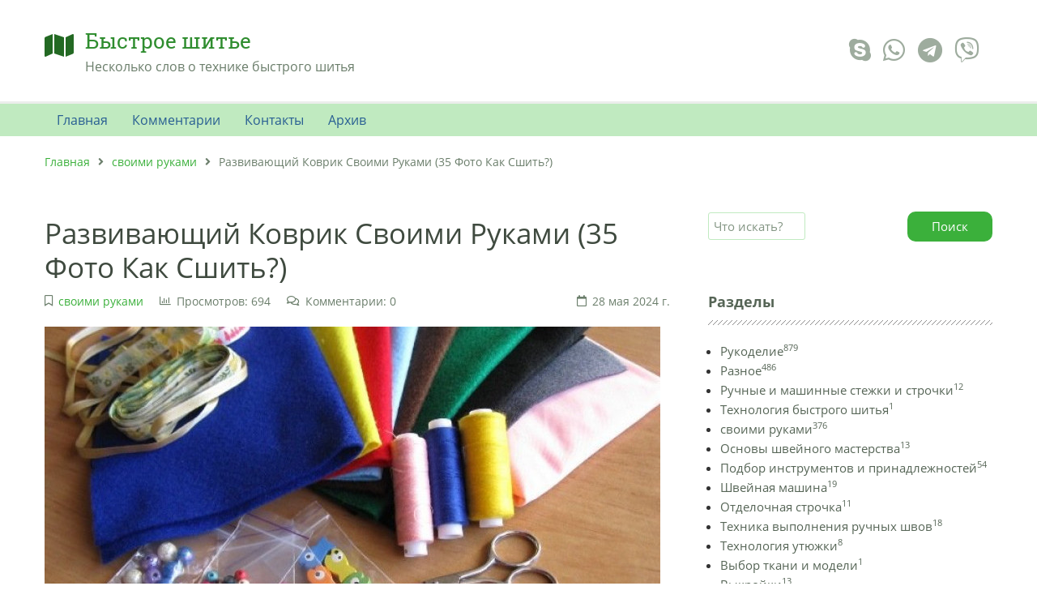

--- FILE ---
content_type: text/html; charset=UTF-8
request_url: https://like-v.ru/page/razvivajushhij-kovrik-svoimi-rukami-35-foto-kak-sshit
body_size: 37172
content:
<!DOCTYPE html><html lang="ru" prefix="og: http://ogp.me/ns# fb: http://ogp.me/ns/fb#"><head><meta charset="UTF-8"><title>Детский коврик своими руками (идеи, как сшить). Как сделать развивающий коврик для ребёнка своими руками</title><meta name="viewport" content="width=device-width, initial-scale=1, shrink-to-fit=no"><meta name="generator" content="MaxSite CMS"><meta name="description" content="Сенсорный коврик как дидактическое пособие для малышей разных возрастов для развития двигательной активности, сенсомоторных навыков и слуха. Как сшить развивающий коврик своими руками."><link rel="icon" href="https://like-v.ru/uploads/favicons/cons8.gif" type="image/png"><link rel="canonical" href="https://like-v.ru/page/razvivajushhij-kovrik-svoimi-rukami-35-foto-kak-sshit"><link rel="alternate" type="application/rss+xml" title="Все новые записи" href="https://like-v.ru/feed"><link rel="alternate" type="application/rss+xml" title="Все новые комментарии" href="https://like-v.ru/comments/feed"><link rel="alternate" type="application/rss+xml" title="Комментарии этой записи" href="https://like-v.ru/page/razvivajushhij-kovrik-svoimi-rukami-35-foto-kak-sshit/feed"><link rel="stylesheet" href="https://like-v.ru/application/maxsite/templates/default/components/lightslider/style.css"><style>body{font-family:Verdana,Arial,sans-serif}div.content p{text-align:justify;-webkit-hyphens:auto;-moz-hyphens:auto;-ms-hyphens:auto;hyphens:auto}</style><script src="https://like-v.ru/application/maxsite/templates/default/assets/js/jquery.min.js"></script><meta property="og:type" content="article"><meta property="og:title" content="Детский коврик своими руками (идеи, как сшить). Как сделать развивающий коврик для ребёнка своими руками"><meta property="og:description" content="Сенсорный коврик как дидактическое пособие для малышей разных возрастов для развития двигательной активности, сенсомоторных навыков и слуха. Как сшить развивающий коврик своими руками."><meta property="og:url" content="https://like-v.ru/page/razvivajushhij-kovrik-svoimi-rukami-35-foto-kak-sshit"><meta property="og:locale" content="ru_RU"><meta property="og:site_name" content="Быстрое шитье"><meta property="twitter:title" content="Детский коврик своими руками (идеи, как сшить). Как сделать развивающий коврик для ребёнка своими руками"><meta property="twitter:description" content="Сенсорный коврик как дидактическое пособие для малышей разных возрастов для развития двигательной активности, сенсомоторных навыков и слуха. Как сшить развивающий коврик своими руками."><meta property="twitter:url" content="https://like-v.ru/page/razvivajushhij-kovrik-svoimi-rukami-35-foto-kak-sshit"><meta property="twitter:domain" content="https://like-v.ru/"><meta property="twitter:site" content=""><meta property="twitter:creator" content=""><meta property="og:image" content="https://like-v.ru/uploads/1636271916/mini/Razvivayushhij_Kovrik_Svoimi_Rukami_35_Foto_Kak_Sshit_2-900-600.jpg"><meta property="og:image:width" content="900"><meta property="og:image:height" content="600"><meta property="twitter:image" content="https://like-v.ru/uploads/1636271916/mini/Razvivayushhij_Kovrik_Svoimi_Rukami_35_Foto_Kak_Sshit_2-900-600.jpg"><meta property="twitter:card" content="summary_large_image"><link rel="stylesheet" href="https://like-v.ru/application/maxsite/templates/default/assets/css/themes/green_un/mfont.css"><link rel="stylesheet" href="https://like-v.ru/application/maxsite/templates/default/assets/css/themes/green_un/style.css"><link rel="stylesheet" href="https://like-v.ru/application/maxsite/templates/default/assets/css/themes/green_un/menu/menu1alt.css"><link rel="stylesheet" href="https://like-v.ru/application/maxsite/templates/default/assets/css/fonts/opensans.css"><link rel="stylesheet" href="https://like-v.ru/application/maxsite/templates/default/assets/css/fonts/robotoslab.css"><!-- custom style --><style>.vr {
  position: relative;
  padding-bottom: 56.25%; /* 16:9 */
  height: 0;
}
.vr iframe {
  position: absolute;
  top: 0;
  left: 0;
  width: 100%;
  height: 100%;
}



/* Стили для мобильных устройств */
@media(max-width: 800px) {
    table thead {
        left: -9999px;
        position: absolute;
        visibility: hidden;
    }
    table tr {
        border-bottom: 0;
        display: flex;
        flex-direction: row;
        flex-wrap: wrap;
        margin-bottom: 40px;
    }
    table td {
        border: 1px solid;
        margin: 0 -1px -1px 0;
        padding-top: 35px; /* дополнительный отступ, чтобы избежать наложения заголовка */
        position: relative;
        width: 50%;
    }
    /* Показываем span для мобильных устройств */
    table td span {
        display: block;
    }
}</style><link rel="preload" href="https://unpkg.com/alpinejs@3.x.x/dist/cdn.min.js" as="script"></head><body class="mso-body-all mso-body-page"><div class="w100 z-index9999 pos0-l -w-max-layout bg-white bor3 bor-solid-b bor-gray100" id="myHeader"><div class="layout-center-wrap pad20-tb"> <div class="layout-wrap flex flex-wrap-tablet flex-vcenter"> <div class="flex-grow2 w100-phone mar10-tb flex"><div class="flex-grow5 b-hide show-phone"></div>     <i class="flex-basis50px fa fa-map t200 t-primary800"></i><div class="flex-grow1"><div class="t-robotoslab t160 t-primary700">Быстрое шитье</div><div class="t-gray600">Несколько слов о технике быстрого шитья</div></div><div class="flex-grow5 b-hide show-phone"></div> </div><div class="flex-grow0 w100-phone t-center-phone t-right"><a class="im-skype t200 t-gray400 hover-t-cyan700" href="" title="Позвонить по Skype" ></a><a class="im-whatsapp t200 t-gray400 hover-t-green700" href="" title="Позвонить по Whatsapp" ></a><a class="im-telegram t200 t-gray400 hover-t-blue700" href="" title="Связаться через Telegam" ></a><a class="im-viber t200 t-gray400 hover-t-purple700" href="" title="Связаться через Viber" ></a></div> </div></div></div><div class="layout-center-wrap bg-primary200" id="myMenu1"><div class="layout-wrap"> <nav class="menu1 menu1-tablet b-clearfix"><input class="menu-control" type="checkbox" id="toggle594846545"><label class="menu-control t-left" for="toggle594846545"><span class="button button1 im-bars mar5-tb">Меню</span> </label><ul class="menu menu-no-load menu-hover menu-tablet animation-fade animation-fast"><li class="first"><a href="https://like-v.ru/"><span>Главная</span></a></li><li><a href="https://like-v.ru/comments"><span>Комментарии</span></a></li><li><a href="https://like-v.ru/contact"><span>Контакты</span></a></li><li class="last"><a href="https://like-v.ru/sitemap"><span>Архив</span></a></li> </ul></nav></div></div><script>
	window.addEventListener("load", () => {
		$('#myMenu1').scrollToFixed({
			minWidth: 800,
			preFixed: function() { $(this).find('div.menu1').addClass('animation-fade'); },
			postFixed: function() { $(this).find('div.menu1').removeClass('animation-fade'); },
		});
	});
</script><div class="layout-center-wrap"><div class="layout-wrap t-gray600 pad20-tb t90"><a href="https://like-v.ru/">Главная</a><i class="im-angle-right icon0 mar10-rl"></i><a href="https://like-v.ru/category/svoimi-rukami">своими руками</a><i class="im-angle-right icon0 mar10-rl"></i>Развивающий Коврик Своими Руками (35 Фото Как Сшить?) </div></div><div class="layout-center-wrap my-main-container"><div class="layout-wrap"><div class="flex flex-wrap-tablet my-container-content-sidebar"><div class="w66 w100-tablet"><div><div class="content"><div class="mso-type-page"><div class="mso-page-only"><article><header class="mar30-t mar20-b"><h1 class="t-gray800 t220 mar10-b">Развивающий Коврик Своими Руками (35 Фото Как Сшить?)</h1><div class="t-gray600 t90 b-clearfix"><span class="im-bookmark mar20-r" title="Рубрика записи"><a href="https://like-v.ru/category/svoimi-rukami">своими руками</a></span><span class="im-chart-bar mar20-r">Просмотров: 694</span><span class="im-comments mar20-r">Комментарии: 0</span><time class="mar10-l b-right im-calendar" datetime="2024-05-28T12:20:30+0300">28 мая 2024 г.</time></div><!-- /div--></header><div class="mso-page-content mso-type-page-content lightgallery1"><img src="https://like-v.ru/uploads/1636271916/mini/Razvivayushhij_Kovrik_Svoimi_Rukami_35_Foto_Kak_Sshit_2-760-350.jpg" alt="Развивающий Коврик Своими Руками (35 Фото Как Сшить?)"><h2>Когда нужен игровой коврик</h2><p>Подойдет развивающий коврик для детей от 0 месяцев и старше. Новорожденный может просто лежать на мягком коврике, рассматривать висящие над ним игрушки, тренируя зрение и внимание.</p><blockquote><p>Особенно игровой коврик необходим детям от 3 до 6 месяцев. На этом этапе у ребенка развивается координация рук и глаз, а цепляние за висящие игрушки - хорошая тренировка.</p></blockquote><p>По мере того, как ребенок растет, его желание потрогать, почувствовать и поиграть возрастает. В возрасте 4-х месяцев, когда малыш уже достаточно активно переворачивается со спинки на животик, ему будут интересны не только висящие игрушки, но и лежащие рядом. Как только ребенок начнёт сидеть и ползать, он будет перемещаться от одной игрушки к другой.</p><p> Узнайте больше о том, во сколько садится ребенок </p><blockquote><p>Большинству детей нравится играть&nbsp;с ковриком&nbsp;до 9 или даже 12 месяцев.</p></blockquote><p>С точки зрения ежедневного использования, оставляйте ребенка на игровом коврике как можно дольше! Он сам даст вам понять, что сыт по горло. Это время для всех детей разное: от 15 минут до 1 часа. Следуйте за желанием малыша!</p><p><img src="https://like-v.ru/uploads/1636271916/Razvivayushhij_Kovrik_Svoimi_Rukami_35_Foto_Kak_Sshit_0.jpg" alt="развивающие коврики своими руками" style="width:100%" loading="lazy"></p><h2>Материалы для изготовления</h2><p>Для изготовления коврика в детскую своими руками потребуются следующие материалы.</p><img src="https://like-v.ru/uploads/1636271916/Razvivayushhij_Kovrik_Svoimi_Rukami_35_Foto_Kak_Sshit_2.jpg" alt="развивающий коврик для детей материалы" style="width:100%" loading="lazy"><br><p>Материалы и инструменты для коврика.</p><ul><li>В качестве основы лучше всего использовать поролон или синтепон.</li><li>Учитывая, что на коврике ребенок будет проводить много времени, материалы для отделки должны быть натуральными. Они не вызывают аллергических реакций и раздражений. Обратите внимание! Ткань не должна накапливать статическое электричество.</li><li>Цветовая палитра игрушки должна быть разнообразной. Однако следует учитывать, что слишком яркие, контрастные сочетания будут оказывать негативное влияние на психику ребенка, утомляя и надоедая ему.</li><li>Для украшения можно использовать крупные пуговицы разных цветов, резинки, плотные нитки и тесемки, веревки и липучки.</li><li>Для изготовления игрового коврика своими руками потребуется приобрести качественные пластиковые и механические детали.</li></ul><br><br><img src="https://like-v.ru/uploads/1636271916/Razvivayushhij_Kovrik_Svoimi_Rukami_35_Foto_Kak_Sshit_4.jpg" alt="развивающий коврик для детей дизайн" style="width:100%" loading="lazy"><br><p>Для ребенка развивающий коврик станет самой большой и полезной игрушкой, которая никогда не надоедает.</p><h2>С чего начать изготовление развивающего коврика для ребенка</h2><p>Даже если вы никогда ничего не шили, попробуйте сделать развивающий коврик для детей своими руками. Вот увидите, процесс вам понравится. А результат обязательно заинтересует вашего малыша.</p><p>Давайте детальней рассмотрим создание развивающего коврика для детей в технике аппликации. Почти все материалы можно найти у себя дома. Единственное, за чем понадобится отправится в магазин – это основа для коврика, на которую мы и будем пришивать все элементы аппликаций. Итак, для создания развивающего коврика для малыша своими руками нам нужны:</p><ol><li>два больших лоскута плотной натуральной ткани;</li><li>такого же размера отрез наполнителя (можно использовать синтепон или поролон);</li><li>бусинки разного размера, лучше деревянные;</li><li>лоскуты ткани разной фактуры, небольшие отрезки кожи;</li><li>пуговицы разного цвета и размера;</li><li>отрезки нитки-резинки;</li><li>лента-липучка;</li><li>замки-молнии;</li><li>и все остальное, что вам подскажет фантазия.</li></ol><p>Можно использовать небольшие мягкие игрушки, обвязанные крючком бусины, игрушки в виде аппликаций. Кстати, если вы умеете вязать крючком, сделайте из ниток лепестки для цветочков, милую пчелку, рыбку или шапочку для грибочка.</p><h2>Как сделать развивающий коврик полезным для малыша</h2><p><a id="cut"></a></p><p>Первым делом нам нужен сам коврик. Для этого сшиваем два больших лоскута, внутрь вставляем синтепон или поролон (в зависимости от того, что вы купили). Основа готова. Теперь выберем сюжет для коврика. Например, это может быть «карта местности» с различными элементами – домиком, озером с парусником, цветочками, деревьями, паровозиком. Над всей этой картинкой можно вверху разместить небо с облаками и солнышком.</p><p>Вот несколько примеров замечательных развивающих ковриков, сделанных своими руками.</p><p><img src="https://like-v.ru/uploads/1636271916/Razvivayushhij_Kovrik_Svoimi_Rukami_35_Foto_Kak_Sshit_5.jpg" alt="Развивающий коврик для ребенка своими руками" style="width:100%" loading="lazy"></p><p><img src="https://like-v.ru/uploads/1636271916/Razvivayushhij_Kovrik_Svoimi_Rukami_35_Foto_Kak_Sshit_6.jpg" alt="Пример развивающего коврика для детей" style="width:100%" loading="lazy"></p><p>Можно нарисовать эскиз изделия на бумаге,&nbsp;а&nbsp;уже потом вырезать. Можно&nbsp;связать или каким-то другим образом изготовить детали, которые будут интересными для ребенка. Дальше рассмотрим примеры элементов аппликации для коврика.</p><h3>Элемент для коврика «Божья коровка»</h3><p>Для такой детали нам нужны небольшие лоскуты красного, черного и белого цвета, а также молния. Для глаз и усиков понадобится несколько бусинок. Внутрь такой божьей коровки можно спрятать другую игрушку. Это отличное наглядное пособие для ребенка, с помощью которого он научится застегивать и расстегивать молнию.</p><p><img src="https://like-v.ru/uploads/1636271916/Razvivayushhij_Kovrik_Svoimi_Rukami_35_Foto_Kak_Sshit_7.jpg" alt="Божья коровка для развивающего коврика" style="width:100%" loading="lazy"></p><h3>«Кораблик»</h3><p>Палубу такого корабля делайте в виде кармашков. Тогда в кораблик можно «посадить» игрушки. Для аппликации нужны: лоскут белой ткани для паруса и цветной лоскут для палубы. Парус пришивайте только по центральной линии, чтобы малыш мог его отогнуть, посмотреть и узнать, что же за ним находится. А за парусом спрячьте изображение небольшой рыбки.</p><p><img src="https://like-v.ru/uploads/1636271916/Razvivayushhij_Kovrik_Svoimi_Rukami_35_Foto_Kak_Sshit_8.jpg" alt="Кораблик для развивающего коврика" style="width:100%" loading="lazy"></p><h3>«Грибочек-мухомор»</h3><p>Вам потребуется несколько белых пуговиц, лоскут красной и белой ткани, кусочек зеленой бахромы для имитации травы и отрезок кружева. Шляпку грибочка можно связать крючком. В качестве наполнителя для мухомора подойдет бисер, бусинки или шуршащий целлофановый пакет.</p><p><img src="https://like-v.ru/uploads/1636271916/Razvivayushhij_Kovrik_Svoimi_Rukami_35_Foto_Kak_Sshit_9.jpg" alt="Мухомор для развивающего коврика" style="width:100%" loading="lazy"></p><h3>«Домик»</h3><p>Для домика нужно несколько лоскутов ткани и липучка (либо пуговицы). В нем можно поселить веселого жителя. Передняя стенка домика будет открываться и малыш сможет заглянуть внутрь. Жителя делайте на липучке. Тогда его можно будет «переселить» в любое место на коврике. А открывающуюся стенку сделайте на пуговичках. Это будет дополнительным «тренажером» для ребенка.</p><p><img src="https://like-v.ru/uploads/1636271916/Razvivayushhij_Kovrik_Svoimi_Rukami_35_Foto_Kak_Sshit_10.jpg" alt="Домик для развивающего коврика" style="width:100%" loading="lazy"></p><h3>«Мишка в кроватке»</h3><p>Жителем домика может быть и вот такой замечательный мишка на липучке. Его можно укладывать спать в кроватку. Для ребенка будет вдвойне интересно, если он сможет открыть домик, а потом «разбудить» мишку, достав его из кроватки. Вместо мишки можно использовать любого другого персонажа, даже какую-то маленькую мягкую игрушку.</p><p><img src="https://like-v.ru/uploads/1636271916/Razvivayushhij_Kovrik_Svoimi_Rukami_35_Foto_Kak_Sshit_11.jpg" alt="Мишка для развивающего коврика" style="width:100%" loading="lazy"></p><h3>«Огород с овощами»</h3><p>С помощью такой аппликации можно изучать названия овощей. Элементы вырезаются из лоскутов фетра. Крепить их к темному основанию огорода будем при помощи липучки. Тогда ребенок сможет отрывать овощи и менять их местами.</p><p><img src="https://like-v.ru/uploads/1636271916/Razvivayushhij_Kovrik_Svoimi_Rukami_35_Foto_Kak_Sshit_12.jpg" alt="Огород для развивающего коврика" style="width:100%" loading="lazy"></p><h3>«Паровозик»</h3><p>Колеса паровозика делаем из пуговиц. Лучше, когда они разного размера и цвета. Тогда малышу будет интереснее. Вагончики — в виде кармашков, чтобы в них могли «путешествовать» игрушки. В кабину машиниста можно посадить любого персонажа, желательно оставить вверху прорезь, чтобы его было легко сменить.</p><p><img src="https://like-v.ru/uploads/1636271916/Razvivayushhij_Kovrik_Svoimi_Rukami_35_Foto_Kak_Sshit_13.jpg" alt="Паровозик для развивающего коврика" style="width:100%" loading="lazy"></p><h3>«Ягодка»</h3><p>Это музыкальный элемент. В ягодку нужно вшить небольшую емкость, например, от старой игрушки «Киндер-Сюрприз». В эту емкость можно спрятать бижутерные колокольчики. Или насыпать бисера. Но колокольчики будут звучать ярче. Закрепить ягодку можно с помощью петли, чтобы малыш мог дергать ее в разные стороны и слышать музыкальный звук. Саму ягодку можно связать крючком или обшить розовой тканью.</p><p><img src="https://like-v.ru/uploads/1636271916/Razvivayushhij_Kovrik_Svoimi_Rukami_35_Foto_Kak_Sshit_14.jpg" alt="Ягодка для развивающего коврика" style="width:100%" loading="lazy"></p><h3>«Цветочек, который ныряет в облачко»</h3><p>Цветок — элемент, который крепится с помощью тесьмы. Благодаря своей подвижности, цветок может спрятаться в облачко и появится обратно. Облачко и цветочек легко сделать из фетра.</p><p><br></p><h3>«Пчелка в тюльпане»</h3><p>Пчелка — это тоже музыкальный элемент, как и «Ягодка». Сделана по такому же принципу, крепится на тянущейся резинке. Пчелку можно спрятать в тюльпан и достать оттуда. На фото игрушка сделана с помощью крючка, но можно пошить полосатую труженицу из желтых и черных лоскутков. А еще, вместо пчелки, в цветочке отлично смотрится бабочка.</p><p><img src="https://like-v.ru/uploads/1636271916/Razvivayushhij_Kovrik_Svoimi_Rukami_35_Foto_Kak_Sshit_16.jpg" alt="Пчела для развивающего коврика" style="width:100%" loading="lazy"></p><h2>Коврик с дугами самостоятельно</h2><p>Хорошая идея для создания коврика для детей своими руками – оснастить его специальными дугами. К ним можно крепить игрушки, музыкальные механизмы, погремушки.</p><p>Благодаря таким элементам, можно сконцентрировать внимание ребенка.<br></p><p>Процесс создания полотна в детскую комнату состоит из этапов, перечисленных ниже. Чтобы сшить элементы развивающего коврика для детей от 0 до 3 лет, нужно придерживаться следующей последовательности.</p><h3>Основа коврика</h3><p>Для изготовления сенсорного коврика для детей своими руками, оснащенного дугами, потребуется несколько метров натуральной ткани и материал, служащий уплотнителем – синтепон или поролон. Если нет желания создавать из ткани выкройки для аппликаций, можно приобрести ту, которая уже декорирована детскими узорами.</p><p>Для изнаночной стороны подойдет однотонная бязь.<br></p><p>Для создания коврика для детей своими руками, размером 1 кв. м. потребуется:</p><ul><li>Основная ткань с нанесенным рисунком – 2 м.;</li><li>Пластмассовый обруч диаметром 90 см.;</li><li>Фоновая ткань без узоров – 4 цвета по 30 кв. см.;</li><li>Поролон – 1,5 кв. м.;</li><li>Ленты, липучки, цветные веревки, помпоны;</li><li>Липкая лента, желательно разных цветов;</li></ul><p>После выбора тканей для основы, необходимо приступить к выкройке:</p><p></p><li>Первой раскраивается нижняя часть. К выбранной основе прикладывается заранее подготовленная бумажная схема, аккуратно обводится мылом или карандашом. Обязательно следует оставить зазоры для швов. После нанесения разметки, можно вырезать ткань.</li><li>Далее следует вырезать ровные квадраты из фоновой ткани, которые поочередно сшиваются между собой. Должен получится контрастный узор. Важно все швы делать плотно и качественно, оставляя их изнутри изделия.</li><li>К верхней части пришиваются развивающие игрушки.</li><li>После этого, лицевую сторону можно пришивать к уплотнителю – поролону или синтепону.</li><p></p><p>Использовать для создания изделия лучше ткани разных тонов – холодных и теплых оттенков.<br></p><h3>Дуги</h3><p>Выбранный обруч делится на две равные части при помощи канцелярского ножа.<br></p><p></p><li>Обруч делится на части – 125 см и 132 см.</li><li>Для придания мягкости полученным дугам, рекомендуется плотно обернуть их синтепоном, фиксируя его нитками.</li><li>После этого, дуги необходимо декорировать цветной тканью.</li><p></p><p>Кусочки синтепона необходимо прикрепить к каждой половине обруча, плотно прижимая и обматывая их нитками с периодичностью 2 – 3 см.<br></p><h3>Соединение дуг и основы коврика</h3><p>Оптимальный вариант – продеть дуги через отверстия, закрепить при помощи широкой липучки с внутренней стороны.</p><p>Для того, чтобы дуги не выскакивали, нужно крепко обмотать кармашки с дугами с помощью материала.<br></p><p></p><li>Сквозные прорези следует делать недалеко от мест соединений фона и центра.</li><li>Затем их рекомендуется обметать.</li><li>На нижней части пришиваются липучки (ближе к наружным углам).</li><li>Вторые половинки липучек крепятся к дугам на передней поверхности.</li><li>Дуги складываются накрест, к нижней крепится плотная тесьма для фиксации конструкции.</li><li>Сенсорный коврик готов.</li><p></p><h2>Зачем нужен развивающий коврик</h2><p>Детские коврики для игры в последние годы постоянно совершенствовались (причем как самодельные, так и массового производства) и теперь дают много преимуществ младенцу. Он получает возможность стимулировать свои чувства и оптимизировать свое развитие с помощью цветов, форм, игрушек ...</p><h3>Когнитивное развитие</h3><p>Родители не должны пренебрегать преимуществом игрового сенсорного коврика, поскольку он может стимулировать каждое из чувств ребенка.</p><p>Когнитивное развитие является одной из первостепенных задач, так как ребенок с 6 недель понимает, что его движения могут оказывать влияние на окружающие игрушки, например, на арке. Он будет стремиться повторять действия, радуясь удачным попыткам.</p><blockquote><p>Таким образом, сенсорный коврик позволяет понять связь причины и следствия, именно поэтому делать его лучше с аркой и вешать на неё несколько цветных игрушек из разных материалов.</p></blockquote><h4>Развивающий коврик для малыша</h4><p><div class="vr"><iframe src="https://www.youtube.com/embed/uYaDzrtmvxY" allowfullscreen="allowfullscreen" width="560" height="314"></iframe></div></p><h3>Развитие зрения и игровых навыков</h3><p>Пригодный для использования с рождения, этот продукт обладает неоспоримым преимуществом, является местом для отдыха. В то же время ребенок может развиваться, развлекаясь и оптимизируя свое зрительное восприятие.</p><blockquote><p>Разноцветные игрушки будут привлекать его к игре, поэтому необходимы цвета контрастные и яркие.</p></blockquote><p>Около 4 месяцев у ребенка появится большая возможность наслаждаться своими игрушками, так как его зрительное восприятие усилится, и к этому времени у него будут необходимые способности, чтобы схватить игрушку.</p><p>Примерно в 5 / 6 месяцев дети начинают брать предметы в свои руки осознанно, а не рефлекторно. Следовательно, это повлияет на управляемость и моторные навыки.</p><p><img src="https://like-v.ru/uploads/1636271916/Razvivayushhij_Kovrik_Svoimi_Rukami_35_Foto_Kak_Sshit_29.jpg" alt="детский коврик своими руками" style="width:100%" loading="lazy"></p><h3>Развитие моторики и координации</h3><p>Желая поймать плюшевую вещицу на арке, ребенок должен приложить усилия, в частности, чтобы поднять голову. Это начало его моторного развития. Координация конечностей усиливается.</p><blockquote><p>Когда ребенок окажется на животе, он обнаружит и другие интересные сюрпризы.</p></blockquote><p>Например: </p><ul><li>откидные створки будут оптимизировать возможность управлять руками;&nbsp;</li><li>ткани разбудят его чувства, особенно тактильные, благодаря различным текстурам;&nbsp;</li><li>зеркало позволит ему узнать свое отражение, неизвестное ему до сих пор.&nbsp;</li></ul><h3>Обучение переворачиванию и ползанию</h3><p>Находящиеся вокруг ленточки, погремушки, прорезыватели, шуршалки, колокольчики склоняют малыша к движению. Он учится переворачиваться и ползать, чтобы достичь своей цели.</p><blockquote><p>Игровой коврик побуждает детей использовать руки, ноги, спину, шею и даже животик.</p></blockquote><p><img src="https://like-v.ru/uploads/1636271916/Razvivayushhij_Kovrik_Svoimi_Rukami_35_Foto_Kak_Sshit_30.jpg" alt="развивающий коврик фото" style="width:100%" loading="lazy"></p><p><img src="https://like-v.ru/uploads/1636271916/Razvivayushhij_Kovrik_Svoimi_Rukami_35_Foto_Kak_Sshit_31.jpg" alt="развивающий коврик для детей своими руками" style="width:100%" loading="lazy"></p><p><img src="https://like-v.ru/uploads/1636271916/Razvivayushhij_Kovrik_Svoimi_Rukami_35_Foto_Kak_Sshit_32.jpg" alt="развивающие коврики для детей своими руками" style="width:100%" loading="lazy"></p><p><img src="https://like-v.ru/uploads/1636271916/Razvivayushhij_Kovrik_Svoimi_Rukami_35_Foto_Kak_Sshit_33.jpg" alt="детские коврики своими руками" style="width:100%" loading="lazy"></p><h2>Разнообразие элементов</h2><p><img src="https://like-v.ru/uploads/1636271916/Razvivayushhij_Kovrik_Svoimi_Rukami_35_Foto_Kak_Sshit_34.jpg" alt="Разнообразие элементов на коврике" style="width:100%" loading="lazy"><br>Изделие должно быть ярким, красочным и содержать много цветных предметов. Его размер не стоит делать меньше метра на метр. Необходимо продумать тематику либо разделить коврик на секции с разными темами. Это подтолкнёт ребёнка к логическим размышлениям. Большое разнообразие игрушек позволит малышу быстрее и лучше развиваться.</p><p>Игрушки могут быть разных размеров и из разного материала, чтобы ребёнку было интересно изучать их. Их необходимо крепко прикреплять к ткани. Время от времени экспозицию можно менять. Делая развивающий коврик для малыша своими руками, стоит уделить внимание элементам, которые будут на нём. Это могут быть бабочки, слоники, облака, цветочки или звёздочки. Желательно, чтобы они были выпуклыми. Это поможет совершенствовать тактильные навыки малютки.</p><p><div class="vr"><iframe loading="lazy" src="https://www.youtube.com/embed/Xi6TmMM96Vc" allowfullscreen="allowfullscreen" width="490" height="370"></iframe></div><br></p><h2>Выбор формы</h2><p>Наиболее популярными считаются коврики круглой или овальной формы, которые гармонично впишутся в любой интерьер комнаты. Но не менее востребованы и прямоугольные модели, идеально подходящие стилю хай-тек. Коврики нестандартных конфигураций наполнят атмосферу помещения веселыми и жизнерадостными нотками.</p><p>Современный рынок богат разнообразием различных моделей, но коврики, сделанные своими руками (на фото) будут уникальными и не повлекут финансовых затрат. К тому же вы избавитесь от старых вещей и приобретете новую.</p><h2>Игры</h2><p>Детский развивающий коврик включает разные идеи по его использованию, все зависит от наличия воображения и идей вашего крохи.</p><p>Личным примером Вы поможете понять малышу, сколько всего можно узнать интересного, захватывающего только с помощью легкого задействия простых элементов развивающего коврика своими руками. Так Вы сможете помочь развить ему воображение.</p><p>Варианты игр на коврике, позже Вы сами сможете дополнить данный список:</p><ul><li>Рассматривание, наблюдение. В самом начале этого будет вполне достаточно, чтобы ребенок узнал новые знания.</li><li>Знакомство. Продемонстрируйте ребенку, что может издавать звуки, что может открыться, отстегнуться.</li></ul><p>Делая это, рассказывайте стихи, потешке, скороговорки. Со временем кроха научиться всем этим действиям.</p><ul><li>Секреты и сюрпризы. Это поможет ребенку быстрее научиться работать с разными замочками.</li><li>Собираем урожай. Предметы на липучке можно снимать. К примеру, цветы в букеты, овощи или фрукты в корзину.</li><li>Изучение цвета, форм и размеров.</li><li>Счет – сколько треугольников, сколько цветочков, красных предметов и тому подобное.</li><li>Ролевые игры.</li><li>Можно также сочинять собственные сказки, играть потом вместе. Через некоторые время Вы удивитесь его фантазии и воображению.</li></ul><p>Шьем детский развивающий коврик своими руками. Для этого Вам понадобиться:</p><ul><li>основа</li><li>материал, чтобы обтянуть коврик и украсить его</li><li>дополнительные компоненты</li></ul><p>В основу развивающего коврика своими руками, как правило, используют поролон, старое детское одеяльце, мягкую, но плотную ткань.</p><p>Для основы обтягивания берите натуральную ткань, потому что кроха будет на коврике играть много времени. Ткань не должна провоцировать возникновение каких-либо аллергий, раздражения.</p><p>Цветовая гамма может быть насыщенной. Все зависит от Вашего желания. Но чересчур ярких и неоновых цветов лучше не брать.</p><p><img src="https://like-v.ru/uploads/1636271916/Razvivayushhij_Kovrik_Svoimi_Rukami_35_Foto_Kak_Sshit_35.jpg" alt="с арками" style="width:100%" loading="lazy"></p><p>Чтобы изготовить дополнительные компоненты коврика Вам пригодятся:</p><ul><li>Пуговки разные по цвету и размеру. Можно их взять в виде зверушек, транспорта, цветочков.</li><li>Цветные нити, чтобы сшивать элементы.</li><li>Несколько молний. Выбирая их, обратите внимание на их безопасность, так как малыш будет ними играть.</li><li>Разнообразные резинки, липучки.</li><li>Шнурки, веревочки.</li><li>Пластиковые компоненты (кольца, погремушка и другое)</li><li>Предметы, которые издают много шума и звука.</li></ul><h2>Процесс изготовления: пошаговая инструкция</h2><p>Поможет в изготовлении несложная схема. На бумаге нарисуйте, как будет выглядеть будущая игрушка, ее форма, размер, прорисуйте дополнительные детали. Это сделает работу более быстрой и простой. Изготавливая игровой аксессуар, придерживайтесь инструкции.</p><h3>Подготовка основания.</h3><p>При помощи ножниц из основной ткани вырежьте полотнище в соответствии с избранными параметрами. То же самое стоит проделать с будущей подкладкой и синтепоном. Полученные элементы располагаются с три слоя таким образом, чтобы синтепон оказался посередине. Используя нитки и иголку, соедините части в одну целую основу. Края обрабатываются оверлоком. Для этого можно взять окантовку или просто подогнуть их.</p><img src="https://like-v.ru/uploads/1636271916/Razvivayushhij_Kovrik_Svoimi_Rukami_35_Foto_Kak_Sshit_36.jpg" alt="интересный развивающий коврик с машинками" style="width:100%" loading="lazy"><br><p>Детский коврик с дорогой и речкой</p><img src="https://like-v.ru/uploads/1636271916/Razvivayushhij_Kovrik_Svoimi_Rukami_35_Foto_Kak_Sshit_37.jpg" alt="цветной развивающий детский коврик" style="width:100%" loading="lazy"><br><p>Детский развивающий коврик с рыбками</p><h3>Сооружение игрового поля.</h3><p>Когда основа будет закончена, именно на ней начинают воссоздавать игровое поле. Уже отмечалось, что перед началом работ следует сделать эскиз того, как изделие будет выглядеть в будущем. Разместить в этой области можно любые предметы, клумбу с цветами, лес, речку, дорогу по которой будут ездить машины и прочее. Включите фантазию и помните про увлечения и интересы ребенка. Из ткани следует вырезать фигуры нужного цвета и размера. После изготовления их крепят к основе. Сначала пришейте все вручную, затем воспользуйтесь швейной машинкой. Некоторые детали можно прикрепить к основе при помощи мягкого клеевого состава — флизелина. С ним легче и удобнее работать.</p><img src="https://like-v.ru/uploads/1636271916/Razvivayushhij_Kovrik_Svoimi_Rukami_35_Foto_Kak_Sshit_38.jpg" alt="яркий развивающий коврик" style="width:100%" loading="lazy"><br><p>Детский коврик для игр и развития</p><h3>Сооружение игровых частей.</h3><p>Этот этап работы наиболее трудоемкий. В качестве деталей для игры могут выступать цветы, грибочки, птички, замки из сказок и прочее. Мальчику можно соорудить кораблики, машинки или самолеты. После изготовления игровых частей их можно закрепить, используя шнурки или ленточки, прикрепляемые на кнопки или липучки. Благодаря этому они станут подвижными. Их можно просто пришить. Для придания объема следует наполнять их синтепоном.</p><img src="https://like-v.ru/uploads/1636271916/Razvivayushhij_Kovrik_Svoimi_Rukami_35_Foto_Kak_Sshit_39.jpg" alt="интересный детский коврик со зверьками" style="width:100%" loading="lazy"><br><p>Яркий детский развивающий коврик</p><h3>Закрепление объектов.</h3><p>Подготовленные части расположите на основании так, как нарисовано в эскизе. Каждую композицию необходимо полностью завершить. Расставьте объекты в нужных местах, надежно закрепите их. Затем обязательно нужно проверить, насколько прочно все закреплено, чтобы во время игры ничего не отвалилось, или кроха о не оторвал что-нибудь.</p><img src="https://like-v.ru/uploads/1636271916/Razvivayushhij_Kovrik_Svoimi_Rukami_35_Foto_Kak_Sshit_40.jpg" alt="красивый коврик со зверьками" style="width:100%" loading="lazy"><br><p>Детский коврик</p><h2>Необходимые инструменты</h2><p>Чтобы соорудить развивающий коврик воспользуйтесь следующими инструментами:</p><ol><li>ножницы;</li><li>иголки;</li><li>подходящие по цвету нитки;</li><li>швейная машинка.</li></ol><p>Инструментов требуется мало, намного больше необходимо материала. Сам процесс довольно легкий и простой.</p><img src="https://like-v.ru/uploads/1636271916/Razvivayushhij_Kovrik_Svoimi_Rukami_35_Foto_Kak_Sshit_41.jpg" alt="цветной детский коврик" style="width:100%" loading="lazy"><br><p>Детский коврик с домиком</p><h2>Развивающая игрушка черепаха своими руками</h2><p>Такая игрушка ориентирована на возраст от одного года. Как и большинство игрушек, черепаха делается мягкой, по желанию на панцирь можно нацепить шнурок с бусинками, которые ребенок будет перебирать пальцами. Игрушка достаточно сложная в изготовлении и потребует усилий от родителей для создания.</p><p><img src="https://like-v.ru/uploads/1636271916/Razvivayushhij_Kovrik_Svoimi_Rukami_35_Foto_Kak_Sshit_42.jpg" alt="Развивающий Коврик Своими Руками (35 Фото Как Сшить?)" style="width:100%" loading="lazy"></p><ul><li>Здесь перед тем, как приступить к работе нужно правильно подготовить выкройки. Основное тело черепахи делается довольно высоким. Сюда входит панцирь, на котором можно будет нацеплять много украшений и развивающих бусинок</li><li>Голова, четыре лапы и хвост делаются из одинакового материала, небольшими по размерам. Основной упор надо делать на панцирь, его формируйте максимально разноцветным и разношерстным по наполнению</li><li>Ребенок будет долго изучать эту игрушку, если она будет разнообразная. Только тогда она ему не надоест быстро, и он сможет развиваться с ее помощью. В длину такая игрушка не должна превышать 15 сантиметров. Слишком большая и громоздкая вещь будет не интересна малышу</li><li>Готовый корпус набивается поролоном, а затем обшивается большим количеством разных украшений. Все элементы должны быть разными не только по форме, но и по цвету. Проявите максимум разнообразия. Это сделает игрушку более интересной</li></ul><h2>Требования безопасности</h2><p>В первую очередь позаботьтесь о том, чтобы сделать коврик для ребенка своими руками абсолютно безопасным. Продумайте и исключите все возможные риски для малыша. В частности, вы должны быть уверены, что ковер не содержит каких-либо элементов, которые ребенок может оторвать, и которые могут привести к удушению, если он возьмёт их в рот.</p><p>Также убедитесь, достаточно ли он толстый, чтобы защитить от холода, и не содержит ли детали, о которые ребенок может пораниться в случае падения на них.</p><table style="border-color: #f90c3b; background-color: #e4f6f6; width: 90%; height: 10px; margin-left: auto; margin-right: auto;" cellspacing="2" cellpadding="10" border="3"><tbody><tr><td><blockquote>В любом случае не оставляйте его одного, даже если он «занят». Всегда следите за ним!</blockquote></td></tr></tbody></table><h3>Как сделать развивающий коврик своими руками</h3><p><div class="vr"><iframe src="https://www.youtube.com/embed/nrzP2gtseFw" allowfullscreen="allowfullscreen" width="560" height="314"></iframe></div></p><h2>Идеи для развивающего коврика / фото /</h2><p>Самая большая ценность этого рукоделия в том, что такой коврик будет всегда не только развивать малыша, но и греть. Потому что развивающие игрушки своими руками — это, в первую очередь, тепло маминых рук так необходимое крохе, особенно на первом году жизни.</p><h2>Практичность</h2><p>Вот несколько ключевых вещей, на которые стоит обратить внимание, изготовляя развивающие коврики для детей своими руками.</p><h3>Размер и форма</h3><p>Подумайте о том, где вы будете размещать коврик, прежде чем задумывать что-то слишком большое. К тому же на проработку деталей большого полотна уйдёт намного больше времени.</p><blockquote><p>Форма может быть любой: круглой, овальной, квадратной, прямоугольной и даже в виде цветка или бабочки.</p></blockquote><h3>Особенности</h3><p>Конечно, вы можете создать что-то совсем простое. Например, развивающий коврик своими руками для новорожденных не нуждается в каких-либо прибамбасах, но и возможности для использования будут минимальны. Через месяц-два он утратит свою актуальность.</p><p>Другое дело, если изделие будет оснащено большим количеством разных деталей: от подвижных частей и звуковых элементов до липучек и тянучек.</p><blockquote><p>Подумайте о долговечности вашего продукта, прежде чем приступать к исполнению.</p></blockquote><p><img src="https://like-v.ru/uploads/1636271916/Razvivayushhij_Kovrik_Svoimi_Rukami_35_Foto_Kak_Sshit_43.jpg" alt="сшить развивающий коврик своими руками" style="width:100%" loading="lazy"></p><h3>Приятное время</h3><p>Как только ребенок овладеет искусством переворачивания, его уже не остановить! Но то, что он стал более активным и любознательным не означает, что вы можете поместить его на неудобный коврик. Идея состоит в том, чтобы дать ему возможность развиваться, а не преодолевать дискомфорт.</p><blockquote><p>Убедитесь, что на вашем изделии малышу будет удобно лежать на спине и животе, а также играть сидя.</p></blockquote><h3>Мобильность</h3><p>Подумайте, сколько места у вас дома, прежде чем делать что-то, что нельзя спрятать в шкафу, когда гости придут на ужин. Делайте коврик, который легко упаковать и взять с собой, например, летом на прогулку.</p><p> Узнайте, какая нужна одежда для новорожденных на лето&nbsp; </p><h3>Легкая чистка</h3><p>Маленькие дети оставляют много грязи в местах игр: от слюней до бисквитных крошек. Ваше изделие должно легко стираться и сохранять свои функции после многочисленных санобработок.</p><p>&nbsp;<img src="https://like-v.ru/uploads/1636271916/Razvivayushhij_Kovrik_Svoimi_Rukami_35_Foto_Kak_Sshit_44.jpg" alt="детский развивающий коврик своими руками" style="width:100%" loading="lazy"></p><h2>Определяемся с дизайном и конструкцией</h2><p>Окончательная модель будет зависеть от многих факторов. В первую очередь имеет значение пол ребенка и круг интересов. Девочки больше предпочитают коврики круглой формы. Необходимо разделить их на крупные зоны, которые должны быть четко выраженными. Детали на игрушке не делайте слишком мелкими.</p><p>Мальчикам подходит отдельный вид – это автоковрики. И на нем все должно быть как в реальной жизни, светофоры, зебры и прочее. Если кроха предпочитает играть один, можно оформить полотно более детально и стилизовано. Если он предпочитает использовать конструкцию в компании с кем-то, например братом, тогда изобразить все рекомендуется более приближенно к реальной дороге.</p><p><img src="https://like-v.ru/uploads/1636271916/Razvivayushhij_Kovrik_Svoimi_Rukami_35_Foto_Kak_Sshit_45.jpg" alt="красивый коврик с машинками" style="width:100%" loading="lazy"><br> Развивающий коврик для ребенка</p><p><img src="https://like-v.ru/uploads/1636271916/Razvivayushhij_Kovrik_Svoimi_Rukami_35_Foto_Kak_Sshit_46.jpg" alt="яркий развивающий детский коврик со зверьками" style="width:100%" loading="lazy"><br> Красивый большой коврик с именем ребенка</p><p>Если карапузу сложно усидеть на месте, то изделие дополняется мягким барьером. Не обязательно сооружать его массивным и высоким. Поместите конструкцию барьера в центре. Это поможет удержать малыша на коврике для развития. Мягкий барьер предпочтительнее, чем детский манеж в психологическом плане. Он помогает ненавязчиво удерживать ребенка в игровой зоне.</p><p>Существуют модели, оснащенные специальными дугами. Их можно изготовить своими руками. Такой коврик сможет заменить детский манеж и не иметь навязчивого ограждения. Он поможет ребенку развить самодисциплину и не создаст непреодолимых в физическом плане преград. Развивающий коврик с дугами не даст возможности малютке упасть навзничь, в отличие от манежа.</p><p><img src="https://like-v.ru/uploads/1636271916/Razvivayushhij_Kovrik_Svoimi_Rukami_35_Foto_Kak_Sshit_47.jpg" alt="интересный детский коврик с машинками" style="width:100%" loading="lazy"><br> Детский развивающий коврик с различными рисунками</p><p><img src="https://like-v.ru/uploads/1636271916/Razvivayushhij_Kovrik_Svoimi_Rukami_35_Foto_Kak_Sshit_48.jpg" alt="цветной развивающий коврик" style="width:100%" loading="lazy"><br> Детский развивающий коврик</p><h2>Порядок работы</h2><h3>Нижний и средний слои.</h3><ol><li>Выкраиваем 4 квадрата размером 75х75 см из синтепона. Из подклада выкраиваем 4 прямоугольника размером 77х(77+s) см, где s – ширина липкой ленты. </li><li>Накладываем синтепон на подклад, так, чтобы он разместился на расстоянии 1см от 3-х краев подклада и пришиваем его к подкладу почти по краю по всем четырем сторонам. </li><li>Выступающую из-под синтепона сторону подклада подгибаем, накладываем жесткую половину липкой ленты почти вплотную к синтепону и пристрачиваем липучку по периметру. </li><li>Мягкую половину липкой ленты пристрачиваем по периметру со стороны подклада к смежной стороне квадрата (если считать, что жесткая часть справа на лице квадрата, то мягкая будет снизу на обратной стороне). </li></ol><h3>Фон коврика</h3><p>Все детали, служащие фоном (небо, река, горы, трава, луг, дорога), нашиваются на белую хлопчатобумажную ткань.</p><p>Части 1 и 2. Можно шить параллельно. </p><ol><li>Выкраиваем из соответствующих тканей небо, реку, горы дальние и горы ближние с травой, не забывая добавить по 0,75-1 см на припуски (по сторонам деталей, которые совпадают со сторонами квадрата, припуски не нужны, выкраивайте их прямо по сторонам). </li><li>Пристрачиваем к белому квадрату небо и реку. </li><li>Затем, подгибая внутрь края-припуски, пристрачиваем горы дальние, а сверху точно также – горы ближние и траву.</li></ol><p>Части 3 и 4. Тоже можно шить параллельно. </p><ol><li>Выкраиваем из соответствующих тканей реку и дорогу, не забывая добавить по 0,75-1 см на припуски (по сторонам деталей, которые совпадают со сторонами квадрата, припуски не нужны, выкраивайте их прямо по сторонам). </li><li>Пристрачиваем к белому квадрату реку и дорогу. </li><li>Дальше я по кусочкам собирала луг. Если хотите, можете сначала сшить лоскутки между собой, а потом нашить на белую основу, а можете, как я, по очереди пришивать к основе. </li></ol><h2>Шьём детский коврик своими руками</h2><blockquote><p>Ниже приведены общие рекомендации по пошиву. Пусть они вдохновят вас на ваши собственные творческие шедевры!</p></blockquote><p>Материалы:</p><ul><li>ситец или бязь 1-1,5 кв. м.;</li><li>кусочки различной ткани для декора;</li><li>разнообразная фурнитура для декора;</li><li>синтепон для основы;</li><li>детский пластмассовый обруч для дуг (самый дешевый, т. к. его никто не увидит, он будет спрятан под тканью).</li></ul><h3>Основа</h3><p>Как уже было сказано, коврик-основу делают любой формы, это может быть, как круг или квадрат, так и прямоугольник или овал. Расцветка также может быть разнообразной.</p><ol><li>Пришиваем к основе кусочки разноцветной и разной по фактуре ткани (мех, шелк, джинса, хлопок),</li><li>делаем пару-тройку кармашков (при этом один пусть застегивается на пуговичку, второй молнией, а третий завязывается шнурочком),</li><li>ещё пришиваем маленький мешочек, в котором зашит шелестящий пакет (а можно вшить в мешочек какой-нибудь пищащий элемент),</li><li>также пришиваем ленточки (делаем петельки, завязываем в бантик), пришиваем…</li></ol><p>Вариантов множество – дайте волю фантазии! Можно нашивать элементы в произвольном порядке, можно сделать какой-то тематический коврик для ползания: зоопарк, паровозик, мультяшных героев.</p><h3>Дуги</h3><p>Обруч разрезается пополам и получаются две одинаковые, аккуратные и легкие, а потому безопасные для малыша, дуги. Их обшивают синтепоном и материалом, не забывая делать петли, на которые потом будут вешаться игрушки.</p><p>На концах дуг пришивают полоски из ткани. Такие же полоски пришивают к коврику-основе, затем связывают дуги и основу друг с другом, вешают на петли игрушки, которые необходимо периодически менять, чтобы малыш не терял интерес.</p><p><img src="https://like-v.ru/uploads/1636271916/Razvivayushhij_Kovrik_Svoimi_Rukami_35_Foto_Kak_Sshit_49.jpg" alt="детские развивающие коврики своими руками" style="width:100%" loading="lazy"></p><h2>Развивающий коврик своими руками - Мастер-класс для родителей «Изготовление массажных ковриков из подручного материала для профилактики плоскостопия»</h2><p> Публикация «Мастер-класс для родителей «Изготовление массажных ковриков из...» Цель: познакомить с технологией изготовления нестандартного оборудования для профилактики плоскостопия в домашних условиях. Задачи: - углубить знания о профилактических мероприятиях по предупреждению плоскостопия у детей; - обозначить взаимосвязь стимуляции стоп и здоровья...</p><ul><li>&nbsp;<img src="https://like-v.ru/uploads/1636271916/Razvivayushhij_Kovrik_Svoimi_Rukami_35_Foto_Kak_Sshit_53.jpg" alt="Дидактическое упражнение «Украсим коврик»" loading="lazy" style="width: 100%;"><br></li></ul><p>Задачи: уточнить пространственные представления детей – справа, слева, внизу, вверху. Продолжать учить правильно называть углы и стороны прямоугольного листа бумаги: верхний правый угол, нижний правый угол и т.д, уточнить знания детей о геометрических фигурах – круг, квадрат,...</p><p> Мастер-класс по изготовлению из гофрированной бумаги радужного коврика для кукольного домика <img src="https://like-v.ru/uploads/1636271916/Razvivayushhij_Kovrik_Svoimi_Rukami_35_Foto_Kak_Sshit_54.jpg" alt="Мастер-класс по изготовлению из гофрированной бумаги радужного коврика для кукольного домика" style="width:100%" loading="lazy"><br>Хочу предложить вашему вниманию мастер - класс по изготовлению из гофрированной бумаги радужного коврика для кукольного домика. Для этой работы нам понадобиться: - полоски разноцветной гофрированной бумаги шириной 2см; -белый картон; -ножницы; -клей карандаш. С детьми можно...</p><p> Нестандартное оборудование для профилактики плоскостопия своими руками из бросового материала «Массажный коврик» <img src="https://like-v.ru/uploads/1636271916/Razvivayushhij_Kovrik_Svoimi_Rukami_35_Foto_Kak_Sshit_55.jpg" alt="Нестандартное оборудование для профилактики плоскостопия своими руками из бросового материала «Массажный коврик»" style="width:100%" loading="lazy"><br>Сегодня многие врачи всё чаще склоняются к нетрадиционной медицине и признают неоспоримую пользу массажа, как дополнительного метода для укрепления здоровья. Мнение врачей созвучно с задачами дошкольного образования, это – сохранить, поддержать и обогатить здоровье детей....</p><h3>Развивающий коврик своими руками - Игровое напольное пособие для развития пространственных представлений у детей старшего дошкольного возраста «Чудо-коврик»</h3><p>«Чудо-коврик» — это увлекательное игровое пособие по развитию пространственных представлений детей от 5до 7 лет. Цель: развитие пространственных представлений детей, через игровое пособие. Коррекционно-образовательные задачи: - совершенствовать умение отражать в речи...</p><p> Коврик развивающий со сказкой «Колобок» <img src="https://like-v.ru/uploads/1636271916/Razvivayushhij_Kovrik_Svoimi_Rukami_35_Foto_Kak_Sshit_57.jpg" alt="Коврик развивающий со сказкой «Колобок»" style="width:100%" loading="lazy"><br>Коврик 40*40 см. с различными застёжками: кнопка,липа, шнуровка через кольца, пуговки с прорезными и воздушными петлями. Домик - большой карман, куда можно убрать всех персонажей сказки . Все аппликации, ёлки, забор, дерево , куст съёмные.Пособие познакомит ребенка с русскими...</p><p>Развивающий коврик "Ферма" изготовлен из подручных материалов и остатков ткани. Коврик предназначен для совместной игры воспитателя с детьми 2-4 лет, а также для самостоятельной игровой деятельности детей. В игровой форме детей знакомят с домашними животными, условиями их...</p><p> Настольная дидактическая игра «Геометрический коврик» <img src="https://like-v.ru/uploads/1636271916/Razvivayushhij_Kovrik_Svoimi_Rukami_35_Foto_Kak_Sshit_59.jpg" alt="Настольная дидактическая игра «Геометрический коврик»" style="width:100%" loading="lazy"><br><span style="font-size: 1.6em;">Мастер класс по пошиву развивающего коврика своими руками</span><br></p><blockquote><p>Если необходимо реализовать несколько разных сцен в одном экземпляре – форма цветка наилучший вариант. Один лепесток – один сюжет.</p></blockquote><p><img src="https://like-v.ru/uploads/1636271916/Razvivayushhij_Kovrik_Svoimi_Rukami_35_Foto_Kak_Sshit_60.jpg" alt="развивающий коврик своими руками мастер класс" style="width:100%" loading="lazy"></p><ol><li>Сцена погоды имеет радугу из разноцветных полос ткани, облако из кусочка старого полотенца с блестящими каплями дождя. Для лучей солнца использованы ленты двух видов.</li></ol><p><img src="https://like-v.ru/uploads/1636271916/Razvivayushhij_Kovrik_Svoimi_Rukami_35_Foto_Kak_Sshit_61.jpg" alt="коврики для детей своими руками" style="width:100%" loading="lazy"></p><ol><li>Двухэтажный автобус сделан из хлопковой ткани и фетра, имеет вшитую пищалку под водителем.</li></ol><ol><li>Листья имеют различные рисунки и текстуры, в некоторых из них содержатся кусочки старого полиэтиленового пакета, чтобы издавать шуршащий звук.</li></ol><p><img src="https://like-v.ru/uploads/1636271916/Razvivayushhij_Kovrik_Svoimi_Rukami_35_Foto_Kak_Sshit_62.jpg" alt="как сшить развивающий коврик" style="width:100%" loading="lazy"></p><ol><li>Динозавр сделан из флиса, имеет несколько петелек из лент, вшитых в его спину, «дым» от вулкана - это кусок сетки, а песчаная земля - ​​кусок грубой ткани.</li></ol><p><img src="https://like-v.ru/uploads/1636271916/Razvivayushhij_Kovrik_Svoimi_Rukami_35_Foto_Kak_Sshit_63.jpg" alt="развивающий коврик для новорожденных своими руками" style="width:100%" loading="lazy"></p><ol><li>У космической сцены есть луна с кратерами, которые прижимают набивку из ваты, делая изображение более реалистичным. Звезды из того же блестящего материала, что и капли дождя, а ракета сделана из войлока. Она может летать вокруг Луны в пределах длины ленты, прикрепленной к ней и может быть зафиксирована на Луне с помощью липучки.</li></ol><p><img src="https://like-v.ru/uploads/1636271916/Razvivayushhij_Kovrik_Svoimi_Rukami_35_Foto_Kak_Sshit_64.jpg" alt="коврик для детей своими руками" style="width:100%" loading="lazy"></p><ol><li>В саду есть бабочка с крыльями, которые можно приподнять, и цветок с хрустящими листьями. Трава окаймлена для дополнительной текстуры.</li></ol><p>&nbsp;<img src="https://like-v.ru/uploads/1636271916/Razvivayushhij_Kovrik_Svoimi_Rukami_35_Foto_Kak_Sshit_65.jpg" alt="детский коврик развивающий своими руками" style="width:100%" loading="lazy"></p><blockquote><p>Старайтесь использовать большое количество цветов, принтов, текстур и звуков, чтобы сделать коврик интересным для малыша. Но нет необходимости покупать ничего специально для его создания, используйте то, что у вас есть дома.</p></blockquote><table style="border-color: #f90c3b; background-color: #e4f6f6; width: 90%; height: 10px; margin-left: auto; margin-right: auto;" cellspacing="2" cellpadding="10" border="3"><tbody><tr><td><blockquote>Само собой разумеется, что вы должны выбирать материалы, которые считаете безопасными и подходящими для ребенка. Не забудьте убедиться, что все надежно закреплено на коврике, и никогда не оставляйте ребенка играть без присмотра.</blockquote></td></tr></tbody></table><h2>Идеи для развивающего коврика / фото /</h2><p><img src="https://like-v.ru/uploads/1636271916/Razvivayushhij_Kovrik_Svoimi_Rukami_35_Foto_Kak_Sshit_66.jpg" alt="развивающие коврики своими руками фото" style="width:100%" loading="lazy"></p><p><img src="https://like-v.ru/uploads/1636271916/Razvivayushhij_Kovrik_Svoimi_Rukami_35_Foto_Kak_Sshit_67.jpg" alt="коврик для ребенка своими руками" style="width:100%" loading="lazy"></p><p><img src="https://like-v.ru/uploads/1636271916/Razvivayushhij_Kovrik_Svoimi_Rukami_35_Foto_Kak_Sshit_68.jpg" alt="идеи для развивающего коврика" style="width:100%" loading="lazy"></p><p><img src="https://like-v.ru/uploads/1636271916/Razvivayushhij_Kovrik_Svoimi_Rukami_35_Foto_Kak_Sshit_69.jpg" alt="развивающий коврик своими руками для новорожденных" style="width:100%" loading="lazy"></p><p><img src="https://like-v.ru/uploads/1636271916/Razvivayushhij_Kovrik_Svoimi_Rukami_35_Foto_Kak_Sshit_70.jpg" alt="как сделать развивающий коврик" style="width:100%" loading="lazy"></p><p><img src="https://like-v.ru/uploads/1636271916/Razvivayushhij_Kovrik_Svoimi_Rukami_35_Foto_Kak_Sshit_71.jpg" alt="сшить развивающий коврик" style="width:100%" loading="lazy"></p><p><img src="https://like-v.ru/uploads/1636271916/Razvivayushhij_Kovrik_Svoimi_Rukami_35_Foto_Kak_Sshit_72.jpg" alt="сделать развивающий коврик своими руками" style="width:100%" loading="lazy"></p><p><img src="https://like-v.ru/uploads/1636271916/Razvivayushhij_Kovrik_Svoimi_Rukami_35_Foto_Kak_Sshit_73.jpg" alt="развивающие коврики для малышей своими руками" style="width:100%" loading="lazy"></p><p><img src="https://like-v.ru/uploads/1636271916/Razvivayushhij_Kovrik_Svoimi_Rukami_35_Foto_Kak_Sshit_74.jpg" alt="развивающий коврик своими руками фото" style="width:100%" loading="lazy"></p><p><img src="https://like-v.ru/uploads/1636271916/Razvivayushhij_Kovrik_Svoimi_Rukami_35_Foto_Kak_Sshit_75.jpg" alt="детские коврики своими руками фото" style="width:100%" loading="lazy"></p><p><img src="https://like-v.ru/uploads/1636271916/Razvivayushhij_Kovrik_Svoimi_Rukami_35_Foto_Kak_Sshit_76.jpg" alt="развивающий коврик мастер класс" style="width:100%" loading="lazy"></p><p><img src="https://like-v.ru/uploads/1636271916/Razvivayushhij_Kovrik_Svoimi_Rukami_35_Foto_Kak_Sshit_77.jpg" alt="как сделать развивающий коврик своими руками" style="width:100%" loading="lazy"></p><p><img src="https://like-v.ru/uploads/1636271916/Razvivayushhij_Kovrik_Svoimi_Rukami_35_Foto_Kak_Sshit_78.jpg" alt="сенсорный коврик своими руками" style="width:100%" loading="lazy"></p><p><img src="https://like-v.ru/uploads/1636271916/Razvivayushhij_Kovrik_Svoimi_Rukami_35_Foto_Kak_Sshit_79.jpg" alt="коврик для новорожденных своими руками" style="width:100%" loading="lazy"></p><p><img src="https://like-v.ru/uploads/1636271916/Razvivayushhij_Kovrik_Svoimi_Rukami_35_Foto_Kak_Sshit_80.jpg" alt="игровой коврик своими руками" style="width:100%" loading="lazy"></p><p><img src="https://like-v.ru/uploads/1636271916/Razvivayushhij_Kovrik_Svoimi_Rukami_35_Foto_Kak_Sshit_81.jpg" alt="развивающий коврик сшить" style="width:100%" loading="lazy"></p><p><img src="https://like-v.ru/uploads/1636271916/Razvivayushhij_Kovrik_Svoimi_Rukami_35_Foto_Kak_Sshit_82.jpg" alt="детский коврик своими руками фото" style="width:100%" loading="lazy"></p><p><img src="https://like-v.ru/uploads/1636271916/Razvivayushhij_Kovrik_Svoimi_Rukami_35_Foto_Kak_Sshit_83.jpg" alt="как сделать детский коврик" style="width:100%" loading="lazy"></p><p><img src="https://like-v.ru/uploads/1636271916/Razvivayushhij_Kovrik_Svoimi_Rukami_35_Foto_Kak_Sshit_84.jpg" alt="развивающий коврик своими руками видео" style="width:100%" loading="lazy"></p><p><img src="https://like-v.ru/uploads/1636271916/Razvivayushhij_Kovrik_Svoimi_Rukami_35_Foto_Kak_Sshit_85.jpg" alt="коврики для моторики своими руками" style="width:100%" loading="lazy"></p><p>Самая большая ценность этого рукоделия в том, что такой коврик будет всегда не только развивать малыша, но и греть. Потому что развивающие игрушки своими руками - это, в первую очередь, тепло маминых рук так необходимое крохе, особенно на первом году жизни.</p><h2>Достоинства и преимущества</h2><p>Начиная с первых месяцев жизни, идёт активный рост и развитие мозговой деятельности малыша. Окружающая обстановка влияет на этот процесс. Детский развивающий коврик станет полезной находкой для маленького ребёнка.</p><p>Родители смогут передохнуть, пока их чадо будет занято яркими аппликациями или игрушками. Необходимо продемонстрировать малышу, что можно делать с каждым предметом, и научить его пользоваться всеми игровыми деталями.</p><p>Такая познавательная деятельность поможет:</p><ul><li><img src="https://like-v.ru/uploads/1636271916/Razvivayushhij_Kovrik_Svoimi_Rukami_35_Foto_Kak_Sshit_86.jpg" alt="Достоинства и преимущества коврика" style="width:100%" loading="lazy"><br> развивать умственные способности;</li><li>тренировать логику;</li><li>концентрировать внимание на предметах;</li><li>тренировать память;</li><li>развивать воображение;</li><li>узнать формы и цвета вещей;</li><li>выучить названия животных, фруктов, овощей, цифры и буквы;</li><li>улучшить координацию и моторику пальцев;</li><li>проводить ролевые игры.</li></ul><blockquote><p>Коврик поможет расширить логическую базу ребёнка, научит его размышлять и добиваться поставленной цели.</p></blockquote><h2>Коврики полезные для здоровья и развития детей</h2><p>Как мы уже говорили, развивающие коврики для детей бывают разными. Они отличаются не только размерами и наполнением, но и целью, т. к. создаются под конкретный возраст малыша. Поэтому сначала определитесь, как долго вы хотите, чтобы вам служил коврик, и только потом выбирайте тот вариант, что вам больше подходит. А мы попробуем разобраться, как же создать основу и чем дополнить игровое поле самых распространенных разновидностей детских ковриков.</p><p>Предлагаем ознакомиться Как сделать рамку для картины из потолочного плинтуса своими руками</p><p>При ходьбе по такому коврику задействуются многие нервные окончания стопы, связанные с другими органами. Ортопеды особенно рекомендуют использовать их для детей.</p><p>Своими руками для ребенка можно сделать и развивающий коврик. Например, на прямоугольное полотно небольшого формата можно нанести аппликацию с изображением разных фруктов, ягод или овощей, или разнообразные фигуры определенных цветов. По ним ребенок легко выучит их названия.</p><h2>Развивающие подушечки для самых маленьких детей</h2><p><img src="https://like-v.ru/uploads/1636271916/Razvivayushhij_Kovrik_Svoimi_Rukami_35_Foto_Kak_Sshit_87.jpg" alt="развивающий коврик" style="width:100%" loading="lazy"></p><p>Для совсем маленьких крох отлично подойдёт коврик из разноцветных мягких подушечек. Для этого нужно вырезать нужное количество одинаковых квадратиков из материала различного цвета и фактуры. Затем вырезается такое же количество квадратиков-основ, но меньшего размера.</p><p>Каждый разноцветный квадрат присборивается до размера квадратика-основы, пришивается в таком виде к последнему и набивается любым видом наполнителя. Далее получившиеся подушечки соединяются с куском материала, который служит основанием всего коврика.</p><br><br><div style="border-top:1px dotted black;width:auto;"></div><br><p><script src="https://like-v.ru/application/maxsite/common/jquery/jquery.cookie.js"></script><script src="https://like-v.ru/application/maxsite/common/jquery/jquery.showhide.js"></script> <script> $(function () {
$.cookie.json = true; $("div.mso-show").showHide({time: 400, useID: false, clickElem: "a.mso-show-link", foldElem: "div.mso-show-text", visible: false});
}); </script> <div class="mso-show"><p class="mso-show-header"><a href="#" class="mso-show-link">Источник</a></p><div class="mso-show-text"><span>Источники:</span></p><ul><li>https://www.rastut-goda.ru/newborn/7012-razvivayushchie-kovriki-dlya-detej-svoimi-rukami.html</li><li>https://berkem.ru/drugoe/sozdanie-razvivayushhego-kovrika-dlya-polzaniya-svoimi-rukami/</li><li>https://szabotoi.ru/chem-zanyat-rebenka/razvivayuschiy-kovrik-dlya-detey-svoimi-rukami</li><li>https://iloveremont.ru/sozdanie-razvivayushhego-kovrika-dlya-polzaniya-svoimi-rukami/</li><li>https://natrukodel.ru/podelki/razvivayushhiy-kovrik</li><li>https://deti-77.ru/procedury/kovriki-razvivayushchie-dlya-malyshej-svoimi-rukami-foto.html</li><li>https://ExpertLesNN.ru/vyshivanie-i-shite/kovriki-dlya-detej-svoimi-rukami.html</li><li>https://weller.ru/svoimi-rukami/razvivayushhij-kovrik-svoimi-rukami-dlya-detej-ot-0-let/</li><li>https://heaclub.ru/razvivayushhie-igrushki-dlya-malyshej-svoimi-rukami-kak-sdelat-razvivayushhij-kovrik-dlya-detej-svoimi-rukami</li><li>https://mochishe.ru/vyshivanie-i-shite/kovrik-dlya-malyshej-svoimi-rukami.html</li><li>https://dom.sibmama.ru/kovrik.htm</li><li>https://www.maam.ru/obrazovanie/razvivayushhij-kovrik</li></ul><p></div></div></p><div class="mso-clearfix"></div><div class="next-prev-page mso-clearfix t90 mar30-t hover-no-underline"><div class="b-left mar5-b"><a href="https://like-v.ru/page/topiarij-iz-gofrirovannoj-bumagi-master-klass-i-sovety-po-sozdaniju" title="Следующая запись"><i class="im-long-arrow-alt-left icon0 mar7-r"></i> Топиарий из гофрированной бумаги: мастер-класс и советы по созданию</a></div><div class="b-right mar5-b"><a href="https://like-v.ru/page/vykrojka-sumki-iz-kozhi-svoimi-rukami-primery-vykrojki-ls" title="Предыдущая запись">Выкройка сумки из кожи своими руками: примеры выкройки | LS <i class="im-long-arrow-alt-right icon0 mar7-l"></i></a></div></div><aside><div class="addzakl"><br>Поделиться ссылкой<br><a rel="nofollow" href="https://twitter.com/intent/tweet?text=%D0%A0%D0%B0%D0%B7%D0%B2%D0%B8%D0%B2%D0%B0%D1%8E%D1%89%D0%B8%D0%B9+%D0%9A%D0%BE%D0%B2%D1%80%D0%B8%D0%BA+%D0%A1%D0%B2%D0%BE%D0%B8%D0%BC%D0%B8+%D0%A0%D1%83%D0%BA%D0%B0%D0%BC%D0%B8+%2835+%D0%A4%D0%BE%D1%82%D0%BE+%D0%9A%D0%B0%D0%BA+%D0%A1%D1%88%D0%B8%D1%82%D1%8C%3F%29+https%3A%2F%2Flike-v.ru%2Fpage%2Frazvivajushhij-kovrik-svoimi-rukami-35-foto-kak-sshit"><img title="Добавить в Twitter" alt="twitter.com" src="//like-v.ru/application/maxsite/plugins/addzakl/images24/twitter.png" width="24" height="24"></a> <a rel="nofollow" href="//vkontakte.ru/share.php?url=https://like-v.ru/page/razvivajushhij-kovrik-svoimi-rukami-35-foto-kak-sshit&amp;title=%D0%A0%D0%B0%D0%B7%D0%B2%D0%B8%D0%B2%D0%B0%D1%8E%D1%89%D0%B8%D0%B9+%D0%9A%D0%BE%D0%B2%D1%80%D0%B8%D0%BA+%D0%A1%D0%B2%D0%BE%D0%B8%D0%BC%D0%B8+%D0%A0%D1%83%D0%BA%D0%B0%D0%BC%D0%B8+%2835+%D0%A4%D0%BE%D1%82%D0%BE+%D0%9A%D0%B0%D0%BA+%D0%A1%D1%88%D0%B8%D1%82%D1%8C%3F%29+-+%D0%91%D1%8B%D1%81%D1%82%D1%80%D0%BE%D0%B5+%D1%88%D0%B8%D1%82%D1%8C%D0%B5"><img title="Поделиться В Контакте" alt="vkontakte.ru" src="//like-v.ru/application/maxsite/plugins/addzakl/images24/vkontakte.png" width="24" height="24"></a> <a rel="nofollow" href="//connect.mail.ru/share?url=https://like-v.ru/page/razvivajushhij-kovrik-svoimi-rukami-35-foto-kak-sshit&amp;title=%D0%A0%D0%B0%D0%B7%D0%B2%D0%B8%D0%B2%D0%B0%D1%8E%D1%89%D0%B8%D0%B9+%D0%9A%D0%BE%D0%B2%D1%80%D0%B8%D0%BA+%D0%A1%D0%B2%D0%BE%D0%B8%D0%BC%D0%B8+%D0%A0%D1%83%D0%BA%D0%B0%D0%BC%D0%B8+%2835+%D0%A4%D0%BE%D1%82%D0%BE+%D0%9A%D0%B0%D0%BA+%D0%A1%D1%88%D0%B8%D1%82%D1%8C%3F%29+-+%D0%91%D1%8B%D1%81%D1%82%D1%80%D0%BE%D0%B5+%D1%88%D0%B8%D1%82%D1%8C%D0%B5"><img title="Поделиться в Моем Мире@Mail.Ru" alt="mail.ru" src="//like-v.ru/application/maxsite/plugins/addzakl/images24/mail-ru.png" width="24" height="24"></a> <a rel="nofollow" href="//pikabu.ru/add_story.php?story_url=https://like-v.ru/page/razvivajushhij-kovrik-svoimi-rukami-35-foto-kak-sshit&amp;title=%D0%A0%D0%B0%D0%B7%D0%B2%D0%B8%D0%B2%D0%B0%D1%8E%D1%89%D0%B8%D0%B9+%D0%9A%D0%BE%D0%B2%D1%80%D0%B8%D0%BA+%D0%A1%D0%B2%D0%BE%D0%B8%D0%BC%D0%B8+%D0%A0%D1%83%D0%BA%D0%B0%D0%BC%D0%B8+%2835+%D0%A4%D0%BE%D1%82%D0%BE+%D0%9A%D0%B0%D0%BA+%D0%A1%D1%88%D0%B8%D1%82%D1%8C%3F%29+-+%D0%91%D1%8B%D1%81%D1%82%D1%80%D0%BE%D0%B5+%D1%88%D0%B8%D1%82%D1%8C%D0%B5"><img title="Добавить в Pikabu" alt="pikabu.ru" src="//like-v.ru/application/maxsite/plugins/addzakl/images24/pikabu.png" width="24" height="24"></a><br></div><div id="rater" title="Текущая оценка: 0. Голосов: 0"><script>$(document).ready(function(){ $('#rater').rater('//like-v.ru/ajax/cGx1Z2lucy9yYXRlci9yYXRpbmdzLXBvc3QtYWpheC5waHA=', {maxvalue:10, style:'basic', curvalue:0, slug:'1325'});}) </script></div><div class="mso-clearfix"></div><div class="hide-print mso-page-other-pages clearfix"><div class="t130 im-info-circle mar20-b">Похожее</div><div class="flex flex-wrap"><div class="w31 w49-tablet mar30-b links-no-color t-center lh120"><a class="my-hover-img" href="https://like-v.ru/page/brosh-iz-bisera-svoimi-rukami-poshagovyj-master-klass-brosh-na-fetre-iz-busin-i-straz-foto-shemy-i-shablony" title="Брошь из бисера своими руками: пошаговый мастер-класс, брошь на фетре из бусин и страз + фото, схемы и шаблоны"><img class="w100" src="https://like-v.ru/uploads/1636266807/mini/Brosh_iz_bisera_svoimi_rukami_poshagovyj_master-klass_brosh_na_fetre_iz_busin_i_straz_+_foto_sxemy_i_shablony_1-640-480.jpg" alt="Брошь из бисера своими руками: пошаговый мастер-класс, брошь на фетре из бусин и страз + фото, схемы и шаблоны"><div></div></a><div class="mar5-t t90"><a href="https://like-v.ru/page/brosh-iz-bisera-svoimi-rukami-poshagovyj-master-klass-brosh-na-fetre-iz-busin-i-straz-foto-shemy-i-shablony">Брошь из бисера своими руками: пошаговый мастер-класс, брошь на фетре из бусин и страз + фото, схемы и шаблоны</a></div></div><div class="w31 w49-tablet mar30-b links-no-color t-center lh120"><a class="my-hover-img" href="https://like-v.ru/page/kak-svjazat-kotoshapku-svoimi-rukami" title="Как связать котошапку своими руками?"><img class="w100" src="https://like-v.ru/uploads/1636264839/mini/Kak_svyazat_kotoshapku_svoimi_rukami_1-640-480.jpg" alt="Как связать котошапку своими руками?"><div></div></a><div class="mar5-t t90"><a href="https://like-v.ru/page/kak-svjazat-kotoshapku-svoimi-rukami">Как связать котошапку своими руками?</a></div></div><div class="w31 w49-tablet mar30-b links-no-color t-center lh120"><a class="my-hover-img" href="https://like-v.ru/page/sova-iz-shishek-master-klass-s-foto-i-video" title="Сова из шишек мастер-класс с фото и видео"><img class="w100" src="https://like-v.ru/uploads/1636147309/mini/Sova_iz_shishek_master-klass_s_foto_i_video_1-640-480.jpg" alt="Сова из шишек мастер-класс с фото и видео"><div></div></a><div class="mar5-t t90"><a href="https://like-v.ru/page/sova-iz-shishek-master-klass-s-foto-i-video">Сова из шишек мастер-класс с фото и видео</a></div></div><div class="w31 w49-tablet mar30-b links-no-color t-center lh120"><a class="my-hover-img" href="https://like-v.ru/page/kusudama-instrukcija-kak-izgotovit-svoimi-rukami-s-obzorami-luchshih-sposobov-i-shem-osobennosti-tehniki-foto-neobychnyh-podelok" title="Кусудама - инструкция как изготовить своими руками с обзорами лучших способов и схем. Особенности техники, фото необычных поделок"><img class="w100" src="https://like-v.ru/uploads/1636266389/mini/Kusudama_-_instrukciya_kak_izgotovit_svoimi_rukami_s_obzorami_luchshix_sposobov_i_sxem_Osobennosti_texniki_foto_neobychnyx_podelok_1-640-480.jpg" alt="Кусудама - инструкция как изготовить своими руками с обзорами лучших способов и схем. Особенности техники, фото необычных поделок"><div></div></a><div class="mar5-t t90"><a href="https://like-v.ru/page/kusudama-instrukcija-kak-izgotovit-svoimi-rukami-s-obzorami-luchshih-sposobov-i-shem-osobennosti-tehniki-foto-neobychnyh-podelok">Кусудама - инструкция как изготовить своими руками с обзорами лучших способов и схем. Особенности техники, фото необычных поделок</a></div></div><div class="w31 w49-tablet mar30-b links-no-color t-center lh120"><a class="my-hover-img" href="https://like-v.ru/page/novogodnij-topiarij-v-forme-elochki-svoimi-rukami-iz-sizalja-kofejnyh-zeren-materialy-i-instrumenty-poshagovaja-instrukcija" title="Новогодний топиарий в форме елочки своими руками: из сизаля, кофейных зерен, материалы и инструменты, пошаговая инструкция"><img class="w100" src="https://like-v.ru/uploads/1636286334/mini/Novogodnij_topiarij_v_forme_elochki_svoimi_rukami_iz_sizalya_kofejnyx_zeren_materialy_i_instrumenty_poshagovaya_instrukciya_1-640-480.jpeg" alt="Новогодний топиарий в форме елочки своими руками: из сизаля, кофейных зерен, материалы и инструменты, пошаговая инструкция"><div></div></a><div class="mar5-t t90"><a href="https://like-v.ru/page/novogodnij-topiarij-v-forme-elochki-svoimi-rukami-iz-sizalja-kofejnyh-zeren-materialy-i-instrumenty-poshagovaja-instrukcija">Новогодний топиарий в форме елочки своими руками: из сизаля, кофейных зерен, материалы и инструменты, пошаговая инструкция</a></div></div><div class="w31 w49-tablet mar30-b links-no-color t-center lh120"><a class="my-hover-img" href="https://like-v.ru/page/topiarij-iz-shishek-delaem-derevo-iz-osennih-darov-prirody" title="Топиарий из шишек: делаем дерево из осенних даров природы"><img class="w100" src="https://like-v.ru/uploads/1636146560/mini/Topiarij_iz_shishek_delaem_derevo_iz_osennix_darov_prirody_1-640-480.jpg" alt="Топиарий из шишек: делаем дерево из осенних даров природы"><div></div></a><div class="mar5-t t90"><a href="https://like-v.ru/page/topiarij-iz-shishek-delaem-derevo-iz-osennih-darov-prirody">Топиарий из шишек: делаем дерево из осенних даров природы</a></div></div></div></div></aside></div><!-- /.mso-page-content mso-type-page-content--></article></div><!-- /.</article> /.mso-page-only--><div class="mso-type-page-comments"><div class="mso-comment-leave">Оставьте комментарий!</div><div class="mso-comment-form"><form class="mso-form" method="post"><input type="hidden" name="comments_page_id" value="1325"><input type="hidden" value="da25c1f1191dee9a4fd10675dcea7e70" name="comments_session"><div class="mso-comments-textarea"><p class="comment_button"><button type="button" class="comment_button_b" title="Полужирный" onClick="addText('<b>', '</b>') ">B</button><button type="button" class="comment_button_i" title="Курсив" onClick="addText('<i>', '</i>') ">I</button><button type="button" class="comment_button_u" title="Подчеркнутый" onClick="addText('<u>', '</u>') ">U</button><button type="button" class="comment_button_s" title="Зачеркнутый" onClick="addText('<s>', '</s>') ">S</button><button type="button" class="comment_button_blockquote" title="Цитата" onClick="addText('<blockquote>', '</blockquote>') ">Цитата</button><button type="button" class="comment_button_pre" title="Код или преформатированный текст" onclick="addText('<pre>', '</pre>') ">Код</button></p><div style="width: 19px; height: 19px; float: right; text-align: right; margin-top: -23px; cursor: pointer; background: url('//like-v.ru/application/maxsite/plugins/comment_smiles/bg.gif') no-repeat;" title="Показать/скрыть смайлики" class="btn-smiles"></div><p style="padding-bottom:5px;" class="comment_smiles"><a href="javascript:void(0);" onclick="addSmile(':-)')"><img src="https://like-v.ru/uploads/smiles/grin.gif" width="19" height="19" title="grin" alt="grin" style="border:0;"></a> <a href="javascript:void(0);" onclick="addSmile(':lol:')"><img src="https://like-v.ru/uploads/smiles/lol.gif" width="19" height="19" title="LOL" alt="LOL" style="border:0;"></a> <a href="javascript:void(0);" onclick="addSmile(':cheese:')"><img src="https://like-v.ru/uploads/smiles/cheese.gif" width="19" height="19" title="cheese" alt="cheese" style="border:0;"></a> <a href="javascript:void(0);" onclick="addSmile(':)')"><img src="https://like-v.ru/uploads/smiles/smile.gif" width="19" height="19" title="smile" alt="smile" style="border:0;"></a> <a href="javascript:void(0);" onclick="addSmile(';-)')"><img src="https://like-v.ru/uploads/smiles/wink.gif" width="19" height="19" title="wink" alt="wink" style="border:0;"></a> <a href="javascript:void(0);" onclick="addSmile(':smirk:')"><img src="https://like-v.ru/uploads/smiles/smirk.gif" width="19" height="19" title="smirk" alt="smirk" style="border:0;"></a> <a href="javascript:void(0);" onclick="addSmile(':roll:')"><img src="https://like-v.ru/uploads/smiles/rolleyes.gif" width="19" height="19" title="rolleyes" alt="rolleyes" style="border:0;"></a> <a href="javascript:void(0);" onclick="addSmile(':-S')"><img src="https://like-v.ru/uploads/smiles/confused.gif" width="19" height="19" title="confused" alt="confused" style="border:0;"></a> <a href="javascript:void(0);" onclick="addSmile(':wow:')"><img src="https://like-v.ru/uploads/smiles/surprise.gif" width="19" height="19" title="surprised" alt="surprised" style="border:0;"></a> <a href="javascript:void(0);" onclick="addSmile(':bug:')"><img src="https://like-v.ru/uploads/smiles/bigsurprise.gif" width="19" height="19" title="big surprise" alt="big surprise" style="border:0;"></a> <a href="javascript:void(0);" onclick="addSmile(':-P')"><img src="https://like-v.ru/uploads/smiles/tongue_laugh.gif" width="19" height="19" title="tongue laugh" alt="tongue laugh" style="border:0;"></a> <a href="javascript:void(0);" onclick="addSmile('%-P')"><img src="https://like-v.ru/uploads/smiles/tongue_rolleye.gif" width="19" height="19" title="tongue rolleye" alt="tongue rolleye" style="border:0;"></a> <a href="javascript:void(0);" onclick="addSmile(';-P')"><img src="https://like-v.ru/uploads/smiles/tongue_wink.gif" width="19" height="19" title="tongue wink" alt="tongue wink" style="border:0;"></a> <a href="javascript:void(0);" onclick="addSmile(':P')"><img src="https://like-v.ru/uploads/smiles/raspberry.gif" width="19" height="19" title="raspberry" alt="raspberry" style="border:0;"></a> <a href="javascript:void(0);" onclick="addSmile(':blank:')"><img src="https://like-v.ru/uploads/smiles/blank.gif" width="19" height="19" title="blank stare" alt="blank stare" style="border:0;"></a> <a href="javascript:void(0);" onclick="addSmile(':long:')"><img src="https://like-v.ru/uploads/smiles/longface.gif" width="19" height="19" title="long face" alt="long face" style="border:0;"></a> <a href="javascript:void(0);" onclick="addSmile(':ohh:')"><img src="https://like-v.ru/uploads/smiles/ohh.gif" width="19" height="19" title="ohh" alt="ohh" style="border:0;"></a> <a href="javascript:void(0);" onclick="addSmile(':grrr:')"><img src="https://like-v.ru/uploads/smiles/grrr.gif" width="19" height="19" title="grrr" alt="grrr" style="border:0;"></a> <a href="javascript:void(0);" onclick="addSmile(':gulp:')"><img src="https://like-v.ru/uploads/smiles/gulp.gif" width="19" height="19" title="gulp" alt="gulp" style="border:0;"></a> <a href="javascript:void(0);" onclick="addSmile('8-/')"><img src="https://like-v.ru/uploads/smiles/ohoh.gif" width="19" height="19" title="oh oh" alt="oh oh" style="border:0;"></a> <a href="javascript:void(0);" onclick="addSmile(':down:')"><img src="https://like-v.ru/uploads/smiles/downer.gif" width="19" height="19" title="downer" alt="downer" style="border:0;"></a> <a href="javascript:void(0);" onclick="addSmile(':red:')"><img src="https://like-v.ru/uploads/smiles/embarrassed.gif" width="19" height="19" title="red face" alt="red face" style="border:0;"></a> <a href="javascript:void(0);" onclick="addSmile(':sick:')"><img src="https://like-v.ru/uploads/smiles/sick.gif" width="19" height="19" title="sick" alt="sick" style="border:0;"></a> <a href="javascript:void(0);" onclick="addSmile(':shut:')"><img src="https://like-v.ru/uploads/smiles/shuteye.gif" width="19" height="19" title="shut eye" alt="shut eye" style="border:0;"></a> <a href="javascript:void(0);" onclick="addSmile(':-/')"><img src="https://like-v.ru/uploads/smiles/hmm.gif" width="19" height="19" title="hmmm" alt="hmmm" style="border:0;"></a> <a href="javascript:void(0);" onclick="addSmile('>:(')"><img src="https://like-v.ru/uploads/smiles/mad.gif" width="19" height="19" title="mad" alt="mad" style="border:0;"></a> <a href="javascript:void(0);" onclick="addSmile('>:-(')"><img src="https://like-v.ru/uploads/smiles/angry.gif" width="19" height="19" title="angry" alt="angry" style="border:0;"></a> <a href="javascript:void(0);" onclick="addSmile(':zip:')"><img src="https://like-v.ru/uploads/smiles/zip.gif" width="19" height="19" title="zipper" alt="zipper" style="border:0;"></a> <a href="javascript:void(0);" onclick="addSmile(':kiss:')"><img src="https://like-v.ru/uploads/smiles/kiss.gif" width="19" height="19" title="kiss" alt="kiss" style="border:0;"></a> <a href="javascript:void(0);" onclick="addSmile(':ahhh:')"><img src="https://like-v.ru/uploads/smiles/shock.gif" width="19" height="19" title="shock" alt="shock" style="border:0;"></a> <a href="javascript:void(0);" onclick="addSmile(':coolsmile:')"><img src="https://like-v.ru/uploads/smiles/shade_smile.gif" width="19" height="19" title="cool smile" alt="cool smile" style="border:0;"></a> <a href="javascript:void(0);" onclick="addSmile(':coolsmirk:')"><img src="https://like-v.ru/uploads/smiles/shade_smirk.gif" width="19" height="19" title="cool smirk" alt="cool smirk" style="border:0;"></a> <a href="javascript:void(0);" onclick="addSmile(':coolgrin:')"><img src="https://like-v.ru/uploads/smiles/shade_grin.gif" width="19" height="19" title="cool grin" alt="cool grin" style="border:0;"></a> <a href="javascript:void(0);" onclick="addSmile(':coolhmm:')"><img src="https://like-v.ru/uploads/smiles/shade_hmm.gif" width="19" height="19" title="cool hmm" alt="cool hmm" style="border:0;"></a> <a href="javascript:void(0);" onclick="addSmile(':coolmad:')"><img src="https://like-v.ru/uploads/smiles/shade_mad.gif" width="19" height="19" title="cool mad" alt="cool mad" style="border:0;"></a> <a href="javascript:void(0);" onclick="addSmile(':coolcheese:')"><img src="https://like-v.ru/uploads/smiles/shade_cheese.gif" width="19" height="19" title="cool cheese" alt="cool cheese" style="border:0;"></a> <a href="javascript:void(0);" onclick="addSmile(':vampire:')"><img src="https://like-v.ru/uploads/smiles/vampire.gif" width="19" height="19" title="vampire" alt="vampire" style="border:0;"></a> <a href="javascript:void(0);" onclick="addSmile(':snake:')"><img src="https://like-v.ru/uploads/smiles/snake.gif" width="19" height="19" title="snake" alt="snake" style="border:0;"></a> <a href="javascript:void(0);" onclick="addSmile(':exclaim:')"><img src="https://like-v.ru/uploads/smiles/exclaim.gif" width="19" height="19" title="excaim" alt="excaim" style="border:0;"></a> <a href="javascript:void(0);" onclick="addSmile(':question:')"><img src="https://like-v.ru/uploads/smiles/question.gif" width="19" height="19" title="question" alt="question" style="border:0;"></a> </p><script>$("p.comment_smiles").hide();</script><textarea name="comments_content" id="comments_content" rows="10"></textarea><!-- нет залогирования --><!-- обычная форма --><div class="mso-comments-auth"><p><label><input type="radio" checked="checked" name="comments_reg" id="comments_reg_1" value="noreg"> Ваше имя</label><input type="text" name="comments_author" onfocus="document.getElementById('comments_reg_1').checked = 'checked';" placeholder="Ваше имя"><br><i>Используйте нормальные имена. Ваш комментарий будет опубликован после проверки.</i></p><p><label><input type="radio" name="comments_reg" id="comments_reg_2" value="reg"> Вход/регистрация <a href="https://like-v.ru/login">(войти без комментирования)</a></label></p><p><label for="comments_email">E-mail</label><input type="email" name="comments_email" id="comments_email" onfocus="document.getElementById('comments_reg_2').checked = 'checked';"> &nbsp;&nbsp;<button type="button" title="Использовать email как пароль" onclick="document.getElementById('comments_reg_2').checked = 'checked'; document.getElementById('comments_password').value=document.getElementById('comments_email').value; ">&gt;</button>&nbsp;&nbsp;<label for="comments_password">Пароль</label><input type="password" name="comments_password" id="comments_password" onfocus="document.getElementById('comments_reg_2').checked = 'checked';"></p><p><label for="comments_comusers_nik">Ваше имя</label><input type="text" name="comments_comusers_nik" id="comments_comusers_nik" onfocus="document.getElementById('comments_reg_2').checked = 'checked';">&nbsp;&nbsp;<label for="comments_comusers_url">Сайт</label><input type="url" name="comments_comusers_url" id="comments_comusers_url" onfocus="document.getElementById('comments_reg_2').checked = 'checked';"></p><p><i>Если вы уже зарегистрированы как комментатор или хотите зарегистрироваться, укажите пароль и свой действующий email. При регистрации на указанный адрес придет письмо с кодом активации и ссылкой на ваш персональный аккаунт, где вы сможете изменить свои данные, включая адрес сайта, ник, описание, контакты и т.д., а также подписку на новые комментарии.</i></p></div> <!-- class="mso-comments-auth"--><!-- / обычная форма--><!-- простая форма --><!-- / простая форма--><!-- / нет залогирования --><div class="captcha"><label for="comments_captha">Введите нижние символы</label><input type="text" name="comments_captha" id="comments_captha" value="" maxlength="4" class="comments_captha" autocomplete="off"> <img src="[data-uri]" alt="" title="Защита от спама: введите только нижние символы"> <span>(обязательно)</span><br><br></div><div class="mar10-tb"><button name="comments_submit" type="submit">Отправить</button></div></div><!-- div class="mso-comments-textarea" --></form></div><!-- div class=mso-comment-form --></div><!-- /div.mso-type-page-comments --></div><!-- /div.mso-type-page --></div> </div></div><div class="w30 w100-tablet mar20-l mar0-l-tablet"><div class="flex-tablet-phone flex-wrap-tablet-phone flex-jc-around-tablet-phone" id="mso_show_sidebar1"><div class="mso-widget mso-widget_1 mso-widget_1_1 mso-search_form_widget mso-search_form_widget_0"><form class="mso-form flex flex-vcenter" name="f_search" method="get" onsubmit="location.href='https://like-v.ru/search/' + encodeURIComponent(this.s.value).replace(/%20/g, '+'); return false;"><input type="search" name="s" style ="width: 120px;" placeholder="Что искать?"><button type="submit"margin-left: 5px; font-size: 8pt;>Поиск</button></form></div><div class="mso-widget mso-widget_2 mso-widget_1_2 mso-sape_widget mso-sape_widget_0"><script type="text/javascript">
<!--
var _acic={dataProvider:10};(function(){var e=document.createElement("script");e.type="text/javascript";e.async=true;e.src="https://www.acint.net/aci.js";var t=document.getElementsByTagName("script")[0];t.parentNode.insertBefore(e,t)})()
//-->
</script></div><div class="mso-widget mso-widget_3 mso-widget_1_3 mso-category_widget mso-category_widget_0"><div class="mso-widget-header"><span>Разделы</span></div><ul class="mso-widget-list"><li><a href="https://like-v.ru/category/rukodelie" title="Рукоделие">Рукоделие<sup>879</sup></a><br/></li><li><a href="https://like-v.ru/category/raznoe" title="Разное">Разное<sup>486</sup></a><br/></li><li><a href="https://like-v.ru/category/ruchnye-i-mashinnye-stezhki-i-strochki" title="Ручные и машинные стежки и строчки">Ручные и машинные стежки и строчки<sup>12</sup></a><br/></li><li><a href="https://like-v.ru/category/technologiya" title="Технология быстрого шитья">Технология быстрого шитья<sup>1</sup></a><br/></li><li><a href="https://like-v.ru/category/svoimi-rukami" title="своими руками">своими руками<sup>376</sup></a><br/></li><li><a href="https://like-v.ru/category/osnovy-shvejnogo-masterstva" title="Основы швейного мастерства">Основы швейного мастерства<sup>13</sup></a><br/></li><li><a href="https://like-v.ru/category/podbor-instrumentov-i-prinadlezhnostej" title="Подбор инструментов и принадлежностей">Подбор инструментов и принадлежностей<sup>54</sup></a><br/></li><li><a href="https://like-v.ru/category/shvejnaja-mashina" title="Швейная машина">Швейная машина<sup>19</sup></a><br/></li><li><a href="https://like-v.ru/category/otdelochnaja-strochka" title="Отделочная строчка">Отделочная строчка<sup>11</sup></a><br/></li><li><a href="https://like-v.ru/category/tehnika-vypolnenija-ruchnyh-shvov" title="Техника выполнения ручных швов">Техника выполнения ручных швов<sup>18</sup></a><br/></li><li><a href="https://like-v.ru/category/tehnologija-tkani-i-utjuzhki" title="Технология утюжки">Технология утюжки<sup>8</sup></a><br/></li><li><a href="https://like-v.ru/category/vybor-tkani-i-modeli" title="Выбор ткани и модели">Выбор ткани и модели<sup>1</sup></a><br/></li><li><a href="https://like-v.ru/category/vykrojki" title="Выкройки">Выкройки<sup>13</sup></a><br/></li><li><a href="https://like-v.ru/category/tkan" title="Ткань">Ткань<sup>12</sup></a><br/></li><li><a href="https://like-v.ru/category/kroj" title="Крой">Крой<sup>23</sup></a><br/></li><li><a href="https://like-v.ru/category/mashinnye-shvy" title="Машинные швы">Машинные швы<sup>57</sup></a><br/></li><li><a href="https://like-v.ru/category/sposoby-obrabotki-niza-izdelija" title="Способы обработки низа изделия">Способы обработки низа изделия<sup>10</sup></a><br/></li><li><a href="https://like-v.ru/category/sposoby-obrabotki-sreza-pripuska" title="Способы обработки среза припуска">Способы обработки среза припуска<sup>37</sup></a><br/></li><li><a href="https://like-v.ru/category/obtachki" title="Обтачки">Обтачки<sup>23</sup></a><br/></li><li><a href="https://like-v.ru/category/okantovki" title="Окантовка">Окантовка<sup>11</sup></a><br/></li><li><a href="https://like-v.ru/category/vytachki-skladki-sborki" title="Вытачки, складки, сборки">Вытачки, складки, сборки<sup>22</sup></a><br/></li><li><a href="https://like-v.ru/category/zastjozhki-na-rukavah" title="Застёжки на рукавах">Застёжки на рукавах<sup>13</sup></a><br/></li><li><a href="https://like-v.ru/category/zastezhki-molnii" title="Застежки">Застежки<sup>1</sup></a><br/></li><li><a href="https://like-v.ru/category/pugovicy-petli-i-drugie-zastjozhki" title="Пуговицы, петли и другие застёжки">Пуговицы, петли и другие застёжки<sup>30</sup></a><br/></li><li><a href="https://like-v.ru/category/rukava" title="Рукава">Рукава<sup>14</sup></a><br/></li><li><a href="https://like-v.ru/category/zastjozhki-na-rukavah-i-manzhety" title="Манжеты">Манжеты<sup>17</sup></a><br/></li><li><a href="https://like-v.ru/category/vorotniki" title="Воротники">Воротники<sup>14</sup></a><br/></li><li><a href="https://like-v.ru/category/obrabotka-linii-talii" title="Обработка линии талии">Обработка линии талии<sup>11</sup></a><br/></li><li><a href="https://like-v.ru/category/prokladka-podkladka-i-uteplitel" title="Прокладка, подкладка и утеплитель">Прокладка, подкладка и утеплитель<sup>29</sup></a><br/></li><li><a href="https://like-v.ru/category/karmany" title="Карманы">Карманы<sup>17</sup></a><br/></li><li><a href="https://like-v.ru/category/dopolnitelnye-detali" title="Дополнительные детали">Дополнительные детали<sup>22</sup></a><br/></li><li><a href="https://like-v.ru/category/osobye-prijomy-raboty-s-nekotorymi-materialami" title="Особые приёмы работы с некоторыми материалами">Особые приёмы работы с некоторыми материалами<sup>10</sup></a><br/></li><li><a href="https://like-v.ru/category/slovar" title="Словарь">Словарь<sup>18</sup></a><br/></li><li><a href="https://like-v.ru/category/news" title="Новости">Новости<sup>39</sup></a><br/></li><li><a href="https://like-v.ru/category/vidy-mashinnyh-shvov" title="Виды машинных швов">Виды машинных швов<sup>13</sup></a><br/></li></ul></div><div class="mso-widget mso-widget_4 mso-widget_1_4 mso-page_views_widget mso-page_views_widget_0"><div class="mso-widget-header"><span>Самое читаемое</span></div><ul class="mso-widget-list"><li><a href="https://like-v.ru/page/[base64]" title="Просмотров в сутки: 11">Шитье для собак своими руками. Выкройки одежды для собак мелких пород своими руками: особенности построения чертежа и пошива на примере мастер-класса по изготовлению спортивного комбинезона для чихуах</a> <sup>11</sup></li><li><a href="https://like-v.ru/page/vvedenie-1" title="Просмотров в сутки: 10">Введение</a> <sup>10</sup></li><li><a href="https://like-v.ru/page/gostevaja-kniga-na-zakaz-sozdaem-unikalnyj-sposob-vzaimodejstvija-s-klientami" title="Просмотров в сутки: 7">Гостевая книга на заказ: создаем уникальный способ взаимодействия с клиентами</a> <sup>7</sup></li><li><a href="https://like-v.ru/page/rukav-reglan" title="Просмотров в сутки: 6">Рукав реглан</a> <sup>6</sup></li><li><a href="https://like-v.ru/page/buket-iz-konfet-svoimi-rukami-poetapnaja-instrukcija-s-prostymi-shemami-materialy-i-instrumenty-dlja-izgotovlenija-i-oformlenija-svoimi-rukami" title="Просмотров в сутки: 5">Букет из конфет своими руками - поэтапная инструкция с простыми схемами, материалы и инструменты для изготовления и оформления своими руками</a> <sup>5</sup></li><li><a href="https://like-v.ru/page/vorotnik-homut" title="Просмотров в сутки: 5">Воротник-хомут</a> <sup>5</sup></li><li><a href="https://like-v.ru/page/francuzskij-shov" title="Просмотров в сутки: 4">Французский шов</a> <sup>4</sup></li><li><a href="https://like-v.ru/page/bystryj-zaposhivochnyj-shov" title="Просмотров в сутки: 4">Быстрый запошивочный шов </a> <sup>4</sup></li><li><a href="https://like-v.ru/page/proreznoj-karman-s-listochkoj" title="Просмотров в сутки: 4">Прорезной карман с листочкой</a> <sup>4</sup></li><li><a href="https://like-v.ru/page/kruzhevnoe-polotno" title="Просмотров в сутки: 4">Кружевное полотно</a> <sup>4</sup></li><li><a href="https://like-v.ru/page/trikotazh" title="Просмотров в сутки: 4">Трикотаж</a> <sup>4</sup></li><li><a href="https://like-v.ru/page/iskusstvennaja-zamsha" title="Просмотров в сутки: 4">Искусственная замша</a> <sup>4</sup></li><li><a href="https://like-v.ru/page/samolet-moskva-sochi" title="Просмотров в сутки: 3">Самолет Москва Сочи</a> <sup>3</sup></li><li><a href="https://like-v.ru/page/priznaki-diffuznyh-izmenenij-pecheni-i-steatoz-lechenie-i-profilaktika" title="Просмотров в сутки: 3">Признаки диффузных изменений печени и стеатоз лечение и профилактика</a> <sup>3</sup></li><li><a href="https://like-v.ru/page/hroniki-akashi-mif-ili-realnost" title="Просмотров в сутки: 3"> Хроники Акаши: миф или реальность</a> <sup>3</sup></li><li><a href="https://like-v.ru/page/ofisnye-celnostekljannye-peregorodki-stil-i-komfort-dlja-biznesa" title="Просмотров в сутки: 3">Офисные цельностеклянные перегородки - стиль и комфорт для бизнеса</a> <sup>3</sup></li><li><a href="https://like-v.ru/page/psihologicheskoe-besplodie-upravlenie-emocijami-put-k-garmonichnoj-zhizni" title="Просмотров в сутки: 3">Психологическое Бесплодие Управление Эмоциями Путь к Гармоничной Жизни</a> <sup>3</sup></li><li><a href="https://like-v.ru/page/transfer-sheregesh-obespechit-komfortnuju-poezdku-na-gornolyzhnyj-kurort" title="Просмотров в сутки: 3">Трансфер Шерегеш обеспечит комфортную поездку на горнолыжный курорт</a> <sup>3</sup></li><li><a href="https://like-v.ru/page/novogodnij-topiarij-v-forme-elochki-svoimi-rukami-iz-sizalja-kofejnyh-zeren-materialy-i-instrumenty-poshagovaja-instrukcija" title="Просмотров в сутки: 3">Новогодний топиарий в форме елочки своими руками: из сизаля, кофейных зерен, материалы и инструменты, пошаговая инструкция</a> <sup>3</sup></li><li><a href="https://like-v.ru/page/cviter-dlja-malchika-spicami-reglan-shemy-s-opisanijami" title="Просмотров в сутки: 3">Cвитер для мальчика спицами реглан схемы с описаниями</a> <sup>3</sup></li><li><a href="https://like-v.ru/page/vjazhem-reglan-spicami-modeli-sverhu-so-shemami-i-opisaniem" title="Просмотров в сутки: 3">Вяжем реглан спицами модели сверху со схемами и описанием</a> <sup>3</sup></li><li><a href="https://like-v.ru/page/tehnika-shitja-na-mashinke" title="Просмотров в сутки: 3">Техника шитья на машинке</a> <sup>3</sup></li><li><a href="https://like-v.ru/page/kosoj-kroj" title="Просмотров в сутки: 3">Косой крой</a> <sup>3</sup></li><li><a href="https://like-v.ru/page/kroj" title="Просмотров в сутки: 3">Крой</a> <sup>3</sup></li><li><a href="https://like-v.ru/page/shov-zigzag-ili-overlok" title="Просмотров в сутки: 3">Шов «зигзаг», или «оверлок» </a> <sup>3</sup></li><li><a href="https://like-v.ru/page/srez-obmetannyj-vruchnuju" title="Просмотров в сутки: 3">Срез, обметанный вручную </a> <sup>3</sup></li><li><a href="https://like-v.ru/page/obtachki" title="Просмотров в сутки: 3">Обтачки</a> <sup>3</sup></li><li><a href="https://like-v.ru/page/molnii" title="Просмотров в сутки: 3">Застежка-молния</a> <sup>3</sup></li><li><a href="https://like-v.ru/page/rukav-kimono" title="Просмотров в сутки: 3">Рукав-кимоно</a> <sup>3</sup></li><li><a href="https://like-v.ru/page/vtachivanie-rukava" title="Просмотров в сутки: 3">Втачивание рукава</a> <sup>3</sup></li><li><a href="https://like-v.ru/page/vorotnik-stojka" title="Просмотров в сутки: 3">Воротник-стойка</a> <sup>3</sup></li><li><a href="https://like-v.ru/page/zhilet" title="Просмотров в сутки: 3">Жилет</a> <sup>3</sup></li><li><a href="https://like-v.ru/page/nakladnye-karmany" title="Просмотров в сутки: 3">Накладные карманы</a> <sup>3</sup></li><li><a href="https://like-v.ru/page/shlevki" title="Просмотров в сутки: 3">Шлевки</a> <sup>3</sup></li><li><a href="https://like-v.ru/page/metallicheskie-stellazhi-barnaul-dlja-vashego-ofisa-i-biznesa" title="Просмотров в сутки: 2"> Металлические стеллажи Барнаул для вашего офиса и бизнеса</a> <sup>2</sup></li><li><a href="https://like-v.ru/page/apartamenty-u-morja-v-bolgarii-pokupka-i-investicii-v-nedvizhimost" title="Просмотров в сутки: 2">Апартаменты у моря в Болгарии - покупка и инвестиции в недвижимость</a> <sup>2</sup></li><li><a href="https://like-v.ru/page/vsjo-o-taksi" title="Просмотров в сутки: 2">Всё о такси</a> <sup>2</sup></li><li><a href="https://like-v.ru/page/zakaz-piccy-v-pushkino-naslazhdajtes-vkusom-ne-vyhodja-iz-doma" title="Просмотров в сутки: 2">Заказ пиццы в Пушкино: наслаждайтесь вкусом, не выходя из дома</a> <sup>2</sup></li><li><a href="https://like-v.ru/page/cvety-bogorodsk-luchshij-internet-magazin-s-bystroj-dostavkoj-i-kachestvom" title="Просмотров в сутки: 2">Цветы Богородск - лучший интернет-магазин с быстрой доставкой и качеством</a> <sup>2</sup></li><li><a href="https://like-v.ru/page/gruzchik-jaroslavl-dostupnye-i-professionalnye-uslugi-dlja-vashego-udobstva" title="Просмотров в сутки: 2">Грузчик Ярославль — доступные и профессиональные услуги для вашего удобства</a> <sup>2</sup></li><li><a href="https://like-v.ru/page/remont-stiralnyh-mashin-v-samare-s-garantiej-kachestva-i-dostupnoj-cenoj" title="Просмотров в сутки: 2">Ремонт стиральных машин в Самаре с гарантией качества и доступной ценой</a> <sup>2</sup></li><li><a href="https://like-v.ru/page/kupit-plitku-dlja-vanny-v-simferopole-dlja-stilnogo-interera" title="Просмотров в сутки: 2">Купить плитку для ванны в Симферополе для стильного интерьера</a> <sup>2</sup></li><li><a href="https://like-v.ru/page/pajka-teploobmennika-gazovoj-kolonki-nadezhnyj-remont" title="Просмотров в сутки: 2">Пайка теплообменника газовой колонки: надежный ремонт</a> <sup>2</sup></li><li><a href="https://like-v.ru/page/dostavka-avtozapchastej-iz-ssha-vygodno-i-nadezhno" title="Просмотров в сутки: 2">Доставка автозапчастей из США - выгодно и надежно </a> <sup>2</sup></li><li><a href="https://like-v.ru/page/snjat-banju-na-sutki-v-trehgornyh-banjah-dlja-komfortnogo-otdyha" title="Просмотров в сутки: 2">Снять баню на сутки в Трехгорных Банях для комфортного отдыха</a> <sup>2</sup></li></ul></div><div class="mso-widget mso-widget_5 mso-widget_1_5 mso-text_block_widget mso-text_block_widget_2"><center><noindex></noindex></center></div><div class="mso-widget mso-widget_6 mso-widget_1_6 mso-last_pages_widget mso-last_pages_widget_1"><div class="mso-widget-header"><span>Последние записи</span></div><h4><a href="https://like-v.ru/page/samolet-moskva-sochi" title="Самолет Москва Сочи">Самолет Москва Сочи</a></h4><p>25/12/2025 </p><a href="https://like-v.ru/page/samolet-moskva-sochi"><img src="https://like-v.ru/uploads/_pages/2474/mini/photo_2025-12-25_18-19-35-330-230.jpg" alt="Самолет Москва Сочи" class="b-left w100"></a><p>Путешествие самолетом Москва-СочиХотите быстро добраться из Москвы в Сочи? Тогда перелёт — ваш лучший выбор.Почему выбирают самолёт?Время полёта: Всего около ...</p><h4><a href="https://like-v.ru/page/priznaki-diffuznyh-izmenenij-pecheni-i-steatoz-lechenie-i-profilaktika" title="Признаки диффузных изменений печени и стеатоз лечение и профилактика">Признаки диффузных изменений печени и стеатоз лечение и профилактика</a></h4><p>22/12/2025 </p><a href="https://like-v.ru/page/priznaki-diffuznyh-izmenenij-pecheni-i-steatoz-lechenie-i-profilaktika"><img src="https://like-v.ru/uploads/_pages/2473/mini/photo_2025-12-22_13-38-37-330-230.jpg" alt="Признаки диффузных изменений печени и стеатоз лечение и профилактика" class="b-left w100"></a><p>Стеатоз печени и его лечение Стеатоз печени, также известный как жировой гепатоз, представляет собой накопление жировых клеток в печени, что ...</p><h4><a href="https://like-v.ru/page/metallicheskie-stellazhi-barnaul-dlja-vashego-ofisa-i-biznesa" title=" Металлические стеллажи Барнаул для вашего офиса и бизнеса"> Металлические стеллажи Барнаул для вашего офиса и бизнеса</a></h4><p>01/12/2025 </p><a href="https://like-v.ru/page/metallicheskie-stellazhi-barnaul-dlja-vashego-ofisa-i-biznesa"><img src="https://like-v.ru/uploads/_pages/2472/mini/019ad8bf-c857-7d8d-ac5e-d580e373d6cb-330-230.jpg" alt=" Металлические стеллажи Барнаул для вашего офиса и бизнеса" class="b-left w100"></a><p>Архивные металлические стеллажи: надежное решение для вашего бизнесаКаждое предприятие рано или поздно сталкивается с необходимостью организации хранения документации и другой ...</p><h4><a href="https://like-v.ru/page/hroniki-akashi-mif-ili-realnost" title=" Хроники Акаши: миф или реальность"> Хроники Акаши: миф или реальность</a></h4><p>25/09/2025 </p><a href="https://like-v.ru/page/hroniki-akashi-mif-ili-realnost"><img src="https://like-v.ru/uploads/_pages/2471/mini/photo_2025-09-25_16-30-41-330-230.jpg" alt=" Хроники Акаши: миф или реальность" class="b-left w100"></a><p>В парапсихологии и эзотерике существует понятие «Хроники Акаши» — некое информационное поле, где хранится вся история человечества и каждого человека ...</p><h4><a href="https://like-v.ru/page/apartamenty-u-morja-v-bolgarii-pokupka-i-investicii-v-nedvizhimost" title="Апартаменты у моря в Болгарии - покупка и инвестиции в недвижимость">Апартаменты у моря в Болгарии - покупка и инвестиции в недвижимость</a></h4><p>04/09/2025 </p><a href="https://like-v.ru/page/apartamenty-u-morja-v-bolgarii-pokupka-i-investicii-v-nedvizhimost"><img src="https://like-v.ru/uploads/_pages/2470/mini/photo_2025-09-04_07-50-09-330-230.jpg" alt="Апартаменты у моря в Болгарии - покупка и инвестиции в недвижимость" class="b-left w100"></a><p>Привлекательность апартаментов у моря в БолгарииС каждым годом увеличивается интерес к покупке апартаментов в Болгарии. Причины для этого разнообразны: удачное ...</p><h4><a href="https://like-v.ru/page/vsjo-o-taksi" title="Всё о такси">Всё о такси</a></h4><p>11/06/2025 </p><a href="https://like-v.ru/page/vsjo-o-taksi"><img src="https://like-v.ru/uploads/_pages/2469/mini/photo_2025-06-11_09-02-16-330-230.jpg" alt="Всё о такси" class="b-left w100"></a><p>Что такое такси?Такси — это транспортное средство, предназначенное для перевозки пассажиров и грузов за плату. Обычно используется легковой автомобиль, реже ...</p><h4><a href="https://like-v.ru/page/zakaz-piccy-v-pushkino-naslazhdajtes-vkusom-ne-vyhodja-iz-doma" title="Заказ пиццы в Пушкино: наслаждайтесь вкусом, не выходя из дома">Заказ пиццы в Пушкино: наслаждайтесь вкусом, не выходя из дома</a></h4><p>17/05/2025 </p><a href="https://like-v.ru/page/zakaz-piccy-v-pushkino-naslazhdajtes-vkusom-ne-vyhodja-iz-doma"><img src="https://like-v.ru/uploads/_pages/2468/mini/photo_2025-05-17_14-16-45-330-230.jpg" alt="Заказ пиццы в Пушкино: наслаждайтесь вкусом, не выходя из дома" class="b-left w100"></a><p>Ни что так не поднимает настроение, как свежеприготовленная пицца, которую можно заказать с доставкой прямо в дом. Достаточно лишь выбрать ...</p></div><div class="mso-widget mso-widget_7 mso-widget_1_7 mso-favorites_widget mso-favorites_widget_0"><ul class="mso-widget-list"><li><a href="https://like-v.ru/page/kak-sdelat-brosh-iz-bisera-shag-za-shagom" title="Как сделать брошь из бисера шаг за шагом">Как сделать брошь из бисера шаг за шагом</a></li><li><a href="https://like-v.ru/page/vjazanie-zavershenie-izdelija" title="Вязание - завершение изделия">Вязание - завершение изделия</a></li><li><a href="https://like-v.ru/page/izmerenie-obema-drov" title="Измерение объема дров">Измерение объема дров</a></li></ul></div><div class="mso-widget mso-widget_8 mso-widget_1_8 mso-last_pages_widget mso-last_pages_widget_2"><h4><a href="https://like-v.ru/page/samolet-moskva-sochi" title="Самолет Москва Сочи">Самолет Москва Сочи</a></h4><a href="https://like-v.ru/page/samolet-moskva-sochi"><img src="https://like-v.ru/uploads/_pages/2474/mini/photo_2025-12-25_18-19-35-330-230.jpg" alt="Самолет Москва Сочи" class="b-left w100"></a><h4><a href="https://like-v.ru/page/priznaki-diffuznyh-izmenenij-pecheni-i-steatoz-lechenie-i-profilaktika" title="Признаки диффузных изменений печени и стеатоз лечение и профилактика">Признаки диффузных изменений печени и стеатоз лечение и профилактика</a></h4><a href="https://like-v.ru/page/priznaki-diffuznyh-izmenenij-pecheni-i-steatoz-lechenie-i-profilaktika"><img src="https://like-v.ru/uploads/_pages/2473/mini/photo_2025-12-22_13-38-37-330-230.jpg" alt="Признаки диффузных изменений печени и стеатоз лечение и профилактика" class="b-left w100"></a><h4><a href="https://like-v.ru/page/metallicheskie-stellazhi-barnaul-dlja-vashego-ofisa-i-biznesa" title=" Металлические стеллажи Барнаул для вашего офиса и бизнеса"> Металлические стеллажи Барнаул для вашего офиса и бизнеса</a></h4><a href="https://like-v.ru/page/metallicheskie-stellazhi-barnaul-dlja-vashego-ofisa-i-biznesa"><img src="https://like-v.ru/uploads/_pages/2472/mini/019ad8bf-c857-7d8d-ac5e-d580e373d6cb-330-230.jpg" alt=" Металлические стеллажи Барнаул для вашего офиса и бизнеса" class="b-left w100"></a><h4><a href="https://like-v.ru/page/hroniki-akashi-mif-ili-realnost" title=" Хроники Акаши: миф или реальность"> Хроники Акаши: миф или реальность</a></h4><a href="https://like-v.ru/page/hroniki-akashi-mif-ili-realnost"><img src="https://like-v.ru/uploads/_pages/2471/mini/photo_2025-09-25_16-30-41-330-230.jpg" alt=" Хроники Акаши: миф или реальность" class="b-left w100"></a><h4><a href="https://like-v.ru/page/apartamenty-u-morja-v-bolgarii-pokupka-i-investicii-v-nedvizhimost" title="Апартаменты у моря в Болгарии - покупка и инвестиции в недвижимость">Апартаменты у моря в Болгарии - покупка и инвестиции в недвижимость</a></h4><a href="https://like-v.ru/page/apartamenty-u-morja-v-bolgarii-pokupka-i-investicii-v-nedvizhimost"><img src="https://like-v.ru/uploads/_pages/2470/mini/photo_2025-09-04_07-50-09-330-230.jpg" alt="Апартаменты у моря в Болгарии - покупка и инвестиции в недвижимость" class="b-left w100"></a><h4><a href="https://like-v.ru/page/vsjo-o-taksi" title="Всё о такси">Всё о такси</a></h4><a href="https://like-v.ru/page/vsjo-o-taksi"><img src="https://like-v.ru/uploads/_pages/2469/mini/photo_2025-06-11_09-02-16-330-230.jpg" alt="Всё о такси" class="b-left w100"></a><h4><a href="https://like-v.ru/page/zakaz-piccy-v-pushkino-naslazhdajtes-vkusom-ne-vyhodja-iz-doma" title="Заказ пиццы в Пушкино: наслаждайтесь вкусом, не выходя из дома">Заказ пиццы в Пушкино: наслаждайтесь вкусом, не выходя из дома</a></h4><a href="https://like-v.ru/page/zakaz-piccy-v-pushkino-naslazhdajtes-vkusom-ne-vyhodja-iz-doma"><img src="https://like-v.ru/uploads/_pages/2468/mini/photo_2025-05-17_14-16-45-330-230.jpg" alt="Заказ пиццы в Пушкино: наслаждайтесь вкусом, не выходя из дома" class="b-left w100"></a><h4><a href="https://like-v.ru/page/gostevaja-kniga-na-zakaz-sozdaem-unikalnyj-sposob-vzaimodejstvija-s-klientami" title="Гостевая книга на заказ: создаем уникальный способ взаимодействия с клиентами">Гостевая книга на заказ: создаем уникальный способ взаимодействия с клиентами</a></h4><a href="https://like-v.ru/page/gostevaja-kniga-na-zakaz-sozdaem-unikalnyj-sposob-vzaimodejstvija-s-klientami"><img src="https://like-v.ru/uploads/_pages/2467/mini/photo_2025-05-17_14-11-18-330-230.jpg" alt="Гостевая книга на заказ: создаем уникальный способ взаимодействия с клиентами" class="b-left w100"></a><h4><a href="https://like-v.ru/page/cvety-bogorodsk-luchshij-internet-magazin-s-bystroj-dostavkoj-i-kachestvom" title="Цветы Богородск - лучший интернет-магазин с быстрой доставкой и качеством">Цветы Богородск - лучший интернет-магазин с быстрой доставкой и качеством</a></h4><a href="https://like-v.ru/page/cvety-bogorodsk-luchshij-internet-magazin-s-bystroj-dostavkoj-i-kachestvom"><img src="https://like-v.ru/uploads/_pages/2466/mini/photo_2025-05-14_08-40-51-330-230.jpg" alt="Цветы Богородск - лучший интернет-магазин с быстрой доставкой и качеством" class="b-left w100"></a><h4><a href="https://like-v.ru/page/gruzchik-jaroslavl-dostupnye-i-professionalnye-uslugi-dlja-vashego-udobstva" title="Грузчик Ярославль — доступные и профессиональные услуги для вашего удобства">Грузчик Ярославль — доступные и профессиональные услуги для вашего удобства</a></h4><a href="https://like-v.ru/page/gruzchik-jaroslavl-dostupnye-i-professionalnye-uslugi-dlja-vashego-udobstva"><img src="https://like-v.ru/uploads/_pages/2465/mini/photo_2025-05-09_10-00-33-330-230.jpg" alt="Грузчик Ярославль — доступные и профессиональные услуги для вашего удобства" class="b-left w100"></a><h4><a href="https://like-v.ru/page/remont-stiralnyh-mashin-v-samare-s-garantiej-kachestva-i-dostupnoj-cenoj" title="Ремонт стиральных машин в Самаре с гарантией качества и доступной ценой">Ремонт стиральных машин в Самаре с гарантией качества и доступной ценой</a></h4><a href="https://like-v.ru/page/remont-stiralnyh-mashin-v-samare-s-garantiej-kachestva-i-dostupnoj-cenoj"><img src="https://like-v.ru/uploads/_pages/2464/mini/photo_2025-05-05_14-27-34-330-230.jpg" alt="Ремонт стиральных машин в Самаре с гарантией качества и доступной ценой" class="b-left w100"></a><h4><a href="https://like-v.ru/page/ofisnye-celnostekljannye-peregorodki-stil-i-komfort-dlja-biznesa" title="Офисные цельностеклянные перегородки - стиль и комфорт для бизнеса">Офисные цельностеклянные перегородки - стиль и комфорт для бизнеса</a></h4><a href="https://like-v.ru/page/ofisnye-celnostekljannye-peregorodki-stil-i-komfort-dlja-biznesa"><img src="https://like-v.ru/uploads/_pages/2463/mini/photo_2025-04-27_09-43-13-330-230.jpg" alt="Офисные цельностеклянные перегородки - стиль и комфорт для бизнеса" class="b-left w100"></a><h4><a href="https://like-v.ru/page/kupit-plitku-dlja-vanny-v-simferopole-dlja-stilnogo-interera" title="Купить плитку для ванны в Симферополе для стильного интерьера">Купить плитку для ванны в Симферополе для стильного интерьера</a></h4><a href="https://like-v.ru/page/kupit-plitku-dlja-vanny-v-simferopole-dlja-stilnogo-interera"><img src="https://like-v.ru/uploads/_pages/2462/mini/photo_2025-04-27_09-40-14-330-230.jpg" alt="Купить плитку для ванны в Симферополе для стильного интерьера" class="b-left w100"></a><h4><a href="https://like-v.ru/page/pajka-teploobmennika-gazovoj-kolonki-nadezhnyj-remont" title="Пайка теплообменника газовой колонки: надежный ремонт">Пайка теплообменника газовой колонки: надежный ремонт</a></h4><a href="https://like-v.ru/page/pajka-teploobmennika-gazovoj-kolonki-nadezhnyj-remont"><img src="https://like-v.ru/uploads/_pages/2461/mini/photo_2025-04-22_10-13-27-330-230.jpg" alt="Пайка теплообменника газовой колонки: надежный ремонт" class="b-left w100"></a><h4><a href="https://like-v.ru/page/psihologicheskoe-besplodie-upravlenie-emocijami-put-k-garmonichnoj-zhizni" title="Психологическое Бесплодие Управление Эмоциями Путь к Гармоничной Жизни">Психологическое Бесплодие Управление Эмоциями Путь к Гармоничной Жизни</a></h4><a href="https://like-v.ru/page/psihologicheskoe-besplodie-upravlenie-emocijami-put-k-garmonichnoj-zhizni"><img src="https://like-v.ru/uploads/_pages/2460/mini/photo_2025-04-22_10-09-27-330-230.jpg" alt="Психологическое Бесплодие Управление Эмоциями Путь к Гармоничной Жизни" class="b-left w100"></a><h4><a href="https://like-v.ru/page/dostavka-avtozapchastej-iz-ssha-vygodno-i-nadezhno" title="Доставка автозапчастей из США - выгодно и надежно ">Доставка автозапчастей из США - выгодно и надежно </a></h4><h4><a href="https://like-v.ru/page/snjat-banju-na-sutki-v-trehgornyh-banjah-dlja-komfortnogo-otdyha" title="Снять баню на сутки в Трехгорных Банях для комфортного отдыха">Снять баню на сутки в Трехгорных Банях для комфортного отдыха</a></h4><a href="https://like-v.ru/page/snjat-banju-na-sutki-v-trehgornyh-banjah-dlja-komfortnogo-otdyha"><img src="https://like-v.ru/uploads/_pages/2458/mini/photo_2025-04-22_09-57-05-330-230.jpg" alt="Снять баню на сутки в Трехгорных Банях для комфортного отдыха" class="b-left w100"></a><h4><a href="https://like-v.ru/page/obuchenie-permanentnomu-makijazhu-dlja-uspeshnoj-karery-v-industrii-krasoty" title=" Обучение перманентному макияжу для успешной карьеры в индустрии красоты"> Обучение перманентному макияжу для успешной карьеры в индустрии красоты</a></h4><h4><a href="https://like-v.ru/page/prikurivanie-avtomobilja-v-moskve-operativnaja-i-dostupnaja-pomoshh" title="Прикуривание автомобиля в Москве - оперативная и доступная помощь ">Прикуривание автомобиля в Москве - оперативная и доступная помощь </a></h4><a href="https://like-v.ru/page/prikurivanie-avtomobilja-v-moskve-operativnaja-i-dostupnaja-pomoshh"><img src="https://like-v.ru/uploads/_pages/2456/mini/photo_2025-04-14_12-58-15-330-230.jpg" alt="Прикуривание автомобиля в Москве - оперативная и доступная помощь " class="b-left w100"></a><h4><a href="https://like-v.ru/page/rastamozhka-avto-iz-kitaja-kalkuljator-ekonomit-vremja-i-resursy" title="Растаможка авто из Китая калькулятор экономит время и ресурсы">Растаможка авто из Китая калькулятор экономит время и ресурсы</a></h4><a href="https://like-v.ru/page/rastamozhka-avto-iz-kitaja-kalkuljator-ekonomit-vremja-i-resursy"><img src="https://like-v.ru/uploads/_pages/2455/mini/photo_2025-04-02_11-00-27-330-230.jpg" alt="Растаможка авто из Китая калькулятор экономит время и ресурсы" class="b-left w100"></a><h4><a href="https://like-v.ru/page/gde-otprazdnovat-den-rozhdenija-v-novokuznecke-s-virtualnoj-realnostju" title="Где отпраздновать день рождения в Новокузнецке с виртуальной реальностью">Где отпраздновать день рождения в Новокузнецке с виртуальной реальностью</a></h4><a href="https://like-v.ru/page/gde-otprazdnovat-den-rozhdenija-v-novokuznecke-s-virtualnoj-realnostju"><img src="https://like-v.ru/uploads/_pages/2454/mini/photo_2025-03-27_09-05-43-330-230.jpg" alt="Где отпраздновать день рождения в Новокузнецке с виртуальной реальностью" class="b-left w100"></a><h4><a href="https://like-v.ru/page/bu-komplektujushhie-uzbekistan-vybor-i-sootnoshenie-cena-kachestvo" title="Б/У Комплектующие Узбекистан: Выбор И Соотношение Цена-качество">Б/У Комплектующие Узбекистан: Выбор И Соотношение Цена-качество</a></h4><a href="https://like-v.ru/page/bu-komplektujushhie-uzbekistan-vybor-i-sootnoshenie-cena-kachestvo"><img src="https://like-v.ru/uploads/_pages/2453/mini/photo_2025-03-27_09-01-51-330-230.jpg" alt="Б/У Комплектующие Узбекистан: Выбор И Соотношение Цена-качество" class="b-left w100"></a><h4><a href="https://like-v.ru/page/likvidator-ooo-pomozhet-pravilno-zavershit-process-zakrytija-kompanii" title="Ликвидатор ООО поможет правильно завершить процесс закрытия компании">Ликвидатор ООО поможет правильно завершить процесс закрытия компании</a></h4><a href="https://like-v.ru/page/likvidator-ooo-pomozhet-pravilno-zavershit-process-zakrytija-kompanii"><img src="https://like-v.ru/uploads/_pages/2452/mini/photo_2025-03-27_08-59-03-330-230.jpg" alt="Ликвидатор ООО поможет правильно завершить процесс закрытия компании" class="b-left w100"></a><h4><a href="https://like-v.ru/page/kupit-kvartiru-v-sevastopole-vygodnye-predlozhenija-ot-nadezhnyh-zastrojshhikov" title="Купить квартиру в Севастополе - выгодные предложения от надежных застройщиков">Купить квартиру в Севастополе - выгодные предложения от надежных застройщиков</a></h4><a href="https://like-v.ru/page/kupit-kvartiru-v-sevastopole-vygodnye-predlozhenija-ot-nadezhnyh-zastrojshhikov"><img src="https://like-v.ru/uploads/_pages/2451/mini/photo_2025-03-22_09-02-43-330-230.jpg" alt="Купить квартиру в Севастополе - выгодные предложения от надежных застройщиков" class="b-left w100"></a><h4><a href="https://like-v.ru/page/gazosilikatnye-bloki-kupit-v-kaliningrade-dlja-nadezhnogo-stroenija" title="Газосиликатные блоки купить в Калининграде для надежного строения">Газосиликатные блоки купить в Калининграде для надежного строения</a></h4><a href="https://like-v.ru/page/gazosilikatnye-bloki-kupit-v-kaliningrade-dlja-nadezhnogo-stroenija"><img src="https://like-v.ru/uploads/_pages/2450/mini/photo_2025-03-20_08-31-49-330-230.jpg" alt="Газосиликатные блоки купить в Калининграде для надежного строения" class="b-left w100"></a><h4><a href="https://like-v.ru/page/teplovye-nasosy-kupit-kaliningrade-dlja-energoeffektivnogo-otoplenija" title="Тепловые насосы купить Калининграде для энергоэффективного отопления">Тепловые насосы купить Калининграде для энергоэффективного отопления</a></h4><a href="https://like-v.ru/page/teplovye-nasosy-kupit-kaliningrade-dlja-energoeffektivnogo-otoplenija"><img src="https://like-v.ru/uploads/_pages/2449/mini/photo_2025-03-06_08-27-13-330-230.jpg" alt="Тепловые насосы купить Калининграде для энергоэффективного отопления" class="b-left w100"></a><h4><a href="https://like-v.ru/page/koncentrat-feromonov-kupit-dlja-uluchshenija-lichnyh-otnoshenij-legko" title="Концентрат феромонов купить для улучшения личных отношений легко">Концентрат феромонов купить для улучшения личных отношений легко</a></h4><a href="https://like-v.ru/page/koncentrat-feromonov-kupit-dlja-uluchshenija-lichnyh-otnoshenij-legko"><img src="https://like-v.ru/uploads/_pages/2448/mini/photo_2025-03-03_17-12-43-330-230.jpg" alt="Концентрат феромонов купить для улучшения личных отношений легко" class="b-left w100"></a><h4><a href="https://like-v.ru/page/gruzovoe-taksi-uslugi-preimushhestva-i-kak-vybrat" title="Грузовое такси: Услуги, Преимущества и Как Выбрать">Грузовое такси: Услуги, Преимущества и Как Выбрать</a></h4><a href="https://like-v.ru/page/gruzovoe-taksi-uslugi-preimushhestva-i-kak-vybrat"><img src="https://like-v.ru/uploads/_pages/2447/mini/photo_2025-02-28_08-47-46-330-230.jpg" alt="Грузовое такси: Услуги, Преимущества и Как Выбрать" class="b-left w100"></a><h4><a href="https://like-v.ru/page/efimcev-sergej-anatolevich-uspeshnyj-biznesmen-i-aktivnyj-blagotvoritel" title="Ефимцев Сергей Анатольевич: успешный бизнесмен и активный благотворитель">Ефимцев Сергей Анатольевич: успешный бизнесмен и активный благотворитель</a></h4><h4><a href="https://like-v.ru/page/kupit-rezervuar-dlja-vody-po-dostupnoj-cene-s-garantiej-kachestva" title="Купить резервуар для воды по доступной цене с гарантией качества">Купить резервуар для воды по доступной цене с гарантией качества</a></h4><a href="https://like-v.ru/page/kupit-rezervuar-dlja-vody-po-dostupnoj-cene-s-garantiej-kachestva"><img src="https://like-v.ru/uploads/_pages/2445/mini/photo_2025-02-21_09-38-39-330-230.jpg" alt="Купить резервуар для воды по доступной цене с гарантией качества" class="b-left w100"></a></div></div></div></div></div></div><div class="layout-center-wrap bg-primary800 t-primary100 t90 pad20-tb links-no-color hide-print"><div class="layout-wrap">&copy; Быстрое шитье, 2026. Работает на MaxSite CMS | Время: 0.2405 | SQL: 19 | Память: 1.37MB<!--global_cache_footer--> | <a href="https://like-v.ru/login">Вход</a></div></div><!-- Yandex.Metrika counter --><script type="text/javascript" >
   (function(m,e,t,r,i,k,a){m[i]=m[i]||function(){(m[i].a=m[i].a||[]).push(arguments)};
   m[i].l=1*new Date();
   for (var j = 0; j < document.scripts.length; j++) {if (document.scripts[j].src === r) { return; }}
   k=e.createElement(t),a=e.getElementsByTagName(t)[0],k.async=1,k.src=r,a.parentNode.insertBefore(k,a)})
   (window, document, "script", "https://mc.yandex.ru/metrika/tag.js", "ym");

   ym(95527417, "init", {
        clickmap:true,
        trackLinks:true,
        accurateTrackBounce:true
   });
</script><noscript><div><img src="https://mc.yandex.ru/watch/95527417" style="position:absolute; left:-9999px;" alt="" /></div></noscript><!-- /Yandex.Metrika counter --><!-- Google tag (gtag.js) --><script async src="https://www.googletagmanager.com/gtag/js?id=G-XR310LK0PX"></script><script>
  window.dataLayer = window.dataLayer || [];
  function gtag(){dataLayer.push(arguments);}
  gtag('js', new Date());

  gtag('config', 'G-XR310LK0PX');
</script><script src="//like-v.ru/application/maxsite/plugins/comment_button/comment_button.js"></script><script src="//like-v.ru/application/maxsite/plugins/comment_smiles/comment_smiles.js"></script><script src="//like-v.ru/application/maxsite/plugins/lightbox/js/jquery.lightbox.js"></script><script>$(function(){lburl = '//like-v.ru/application/maxsite/plugins/lightbox/images/';$('div.gallery a').lightBox({imageLoading: lburl+'lightbox-ico-loading.gif',imageBtnClose: lburl+'lightbox-btn-close.gif',imageBtnPrev: lburl+'lightbox-btn-prev.gif',imageBtnNext: lburl+'lightbox-btn-next.gif',imageBlank: lburl+'lightbox-blank.gif',txtImage: 'Изображение',txtOf: 'из',});
$('a.lightbox').lightBox({imageLoading: lburl+'lightbox-ico-loading.gif',imageBtnClose: lburl+'lightbox-btn-close.gif',imageBtnPrev: lburl+'lightbox-btn-prev.gif',imageBtnNext: lburl+'lightbox-btn-next.gif',imageBlank: lburl+'lightbox-blank.gif',txtImage: 'Изображение',txtOf: 'из',});
});</script><link rel="stylesheet" href="//like-v.ru/application/maxsite/plugins/lightbox/css/jquery.lightbox-0.5.css"><link rel="stylesheet" href="//like-v.ru/application/maxsite/plugins/rater/rater.css"><script src="//like-v.ru/application/maxsite/plugins/rater/jquery.rater.js"></script><script defer src="https://unpkg.com/alpinejs@3.x.x/dist/cdn.min.js"></script><link rel="stylesheet" href="https://like-v.ru/application/maxsite/templates/default/assets/css/profiles/fontawesome5-lazy.css"><script src="https://like-v.ru/application/maxsite/templates/default/assets/js/jquery-scrolltofixed.min.js"></script><script src="https://like-v.ru/application/maxsite/templates/default/assets/js/lazy/my.js"></script></body></html>

--- FILE ---
content_type: text/css
request_url: https://like-v.ru/application/maxsite/templates/default/assets/css/themes/green_un/menu/menu1alt.css
body_size: 1319
content:
.menu-control {
    display: none
}

div.menu1 {
    background: transparent;
    position: relative
}

ul.menu {
    position: relative;
    list-style: none;
    margin: 0;
    padding: 0;
    z-index: 15
}

ul.menu li {
    position: relative
}

ul.menu a {
    display: block
}

ul.menu a:hover {
    text-decoration: none
}

ul.menu a:focus {
    outline: none
}

ul.menu>li {
    float: left;
    display: block
}

ul.menu ul {
    display: none;
    position: absolute;
    list-style: none;
    margin: 0;
    padding: 0;
    top: 100%;
    left: 0;
    z-index: 16;
    line-height: 1em;
    min-width: 150px;
    background: #eee
}

ul.menu ul ul {
    top: 0;
    left: 100%
}

ul.menu ul li {
    display: block
}

ul.menu.menu-no-load li:hover>ul {
    display: block
}

ul.menu.menu-hover li:hover>ul {
    display: block
}

ul.menu>li>a {
    height: 40px;
    line-height: 40px;
    padding: 0 15px 0 15px;
    margin: 0
}

ul.menu>li a {
    color: #285e93
}

ul.menu>li a:hover {
    color: #3376b9;
    background-color: #e3edf7
}

ul.menu li.group ul li a {
    height: 35px;
    line-height: 35px;
    padding: 0 40px 0 10px;
    margin: 0
}

ul.menu li.group ul li a {
    color: #565e65;
    background-color: #e3edf7
}

ul.menu li.group ul li a:hover {
    color: #e3edf7;
    background-color: #1e466e
}

ul.menu li.group ul li a {
    white-space: nowrap
}

ul.menu li.divider {
    display: block !important;
    height: 1px !important;
    padding: 0 !important;
    background-color: transparent
}

ul.menu li.divider>span {
    display: block;
    padding: 0;
    height: 1px;
    border: #fff 1px solid;
    margin: 0
}

ul.menu>li.group>a:after,
ul.menu li.group ul li.group>a:after {
    font-family: mfont;
    color: inherit;
    display: inline-block;
    font-weight: normal;
    font-style: normal;
    text-decoration: none
}

ul.menu>li.group>a:after {
    content: "";
    margin: 0 0 0 10px;
    float: right
}

ul.menu li.group ul li.group>a:after {
    content: "";
    position: absolute;
    right: 5px
}

ul.menu li.selected a {
    color: #3376b9;
    background-color: transparent
}

ul.menu li.selected a:hover {
    color: #3376b9;
    background-color: transparent
}

ul.menu a {
    transition: color .2s, background-color .1s
}

ul.menu ul {
    min-width: 200px
}

ul.menu li.group ul {
    font-size: .9rem;
    box-shadow: 0 2px 5px 0 rgba(0, 0, 0, .4)
}

ul.menu li.group ul li.selected a {
    font-weight: bold;
    color: #4d8ece
}

ul.menu li.group-open>a {
    color: #e3edf7;
    background-color: transparent
}

ul.menu>li.group:hover>a {
    color: #3376b9;
    background-color: #e3edf7
}

@media(max-width: 768px) {
    div.menu1-tablet {
        background: transparent
    }

    input.menu-control {
        position: absolute;
        top: -9999px;
        left: -9999px
    }

    input.menu-control:checked~ul.menu-tablet {
        display: block
    }

    label.menu-control {
        display: block
    }

    ul.menu-tablet {
        display: none;
        position: absolute;
        left: 0;
        right: 0;
        background-color: #e3edf7;
        box-shadow: 0 10px 5px -5px rgba(0, 0, 0, .5), -1px 0 2px -2px rgba(0, 0, 0, .5), 1px 0 2px -2px rgba(0, 0, 0, .5)
    }

    ul.menu-tablet>li {
        float: none
    }

    ul.menu-tablet ul {
        display: none;
        position: relative;
        min-width: 100%
    }

    ul.menu-tablet ul li {
        display: block
    }

    ul.menu-tablet li.group ul {
        box-shadow: none
    }

    ul.menu-tablet>li>a {
        padding-left: 25px
    }

    ul.menu-tablet>li.group>a {
        padding-left: 10px
    }

    ul.menu-tablet>li.group>a::before {
        font-family: mfont;
        display: inline-block;
        content: "";
        padding-right: 10px;
        width: 20px
    }

    ul.menu-tablet li.group-open>a::before {
        font-family: mfont;
        display: inline-block;
        content: "";
        padding-right: 10px
    }

    ul.menu-tablet li.group>a:after {
        display: none
    }

    ul.menu-tablet>li a:hover {
        color: #e3edf7;
        background-color: #3376b9
    }

    ul.menu-tablet li.group ul li a {
        height: 40px;
        line-height: 40px;
        padding: 0 20px 0 40px;
        margin: 0
    }

    ul.menu-tablet li.group ul li a {
        color: #285e93;
        background-color: #d0e1f2
    }

    ul.menu-tablet li.divider {
        display: block !important;
        height: 1px !important;
        padding: 0 !important;
        background-color: #d0e1f2
    }

    ul.menu-tablet li.divider>span {
        display: block;
        padding: 0;
        height: 1px;
        border: #72a5d8 1px dotted;
        margin: 0 35px
    }

    ul.menu-tablet li.group-open>a {
        color: #285e93;
        background-color: #d0e1f2
    }

    ul.menu-tablet>li:not([class^=group]):hover>a {
        border: none
    }

    ul.menu-tablet li.group ul {
        border: none
    }

    ul.menu-tablet>li.group:hover>a {
        color: #e3edf7;
        background-color: #3376b9
    }

    ul.menu-tablet li.group ul li.selected a {
        font-weight: bold;
        color: #72a5d8
    }
}

--- FILE ---
content_type: application/javascript; charset=utf-8
request_url: https://like-v.ru/application/maxsite/common/jquery/jquery.showhide.js
body_size: 1167
content:
/**
* jQuery Showhide plugin
* (с) Cuprum, http://cuprum.name
*/

(function( $, window, document, undefined ) {


	var pluginName = 'showHide',
		defaults = {
			cookieName : ( encodeURIComponent(window.location.host) + window.location.pathname ).replace( /\//g, '-' ),
			visible : false,
			time : 400,
			clickElem : null,
			clickElemClassVisible : 'visible',
			clickElemClassHidden : 'hidden',
			foldElem : null,
			useID : false,
			cookieExpires : 30,
			cookiePath : '/'
		},
		counter = 0;

	function Plugin( element, options, lastIndx, i, counter, storage ) {
		this.element = element;
		this.options = $.extend( {}, defaults, options );
		this.i = i;
		this.init( lastIndx, counter, storage );
	}

	Plugin.prototype = {
		init : function( lastIndx, counter, storage ) {
			var opts = this.options,
				block = $( this.element ),
				clickable = opts.clickElem ? block.find( opts.clickElem ) : block.find( '> :first-child' ),
				foldable = opts.foldElem ? block.find( opts.foldElem ) : clickable.next(),
				useID = opts.useID,
				cookie = $.cookie( opts.cookieName + counter ),
				visible = opts.visible,
				indx = useID ? block.attr( "id" ) : this.i;

			if ( !cookie ) {
				if ( !visible ) {
					storage[ indx ] = 0;
					foldable.hide();
					clickable.addClass( opts.clickElemClassHidden );
				} else {
						storage[ indx ] = 1;
					clickable.addClass( opts.clickElemClassVisible );
				}

				if ( lastIndx === this.i ) {
					$.cookie( opts.cookieName + counter, storage, {expires: opts.cookieExpires, path: opts.cookiePath} );
				}
			} else {
				if ( indx in cookie ) {
					if ( cookie[ indx ] === 0 ) {
						foldable.hide();
						clickable.addClass( opts.clickElemClassHidden );
					} else {
						foldable.show();
						clickable.addClass( opts.clickElemClassVisible );
					}
				} else {
					if ( !visible ) {
						cookie[ indx ] = 0;
						foldable.hide();
						clickable.addClass( opts.clickElemClassHidden );
					} else {
						cookie[ indx ] = 1;
						clickable.addClass( opts.clickElemClassVisible );
					}

					if ( lastIndx === this.i ) {
						$.cookie( opts.cookieName + counter, cookie, {expires: opts.cookieExpires, path: opts.cookiePath} );
					}
				}
			}

			clickable.on( 'click', function ( e ) {
				e.preventDefault();

				var cookieValue = $.cookie( opts.cookieName + counter );

				if ( navigator.cookieEnabled ) {
					if ( cookieValue[ indx ] === 0 ) {
						cookieValue[ indx ] = 1;
						foldable
							.stop( false, true )
							.slideDown( opts.time );
					} else {
						cookieValue[ indx ] = 0;
						foldable
							.stop( false, true )
							.slideUp( opts.time );
					}
					$.cookie( opts.cookieName + counter, cookieValue, {expires: opts.cookieExpires, path: opts.cookiePath} );
				} else {
					foldable.slideToggle( opts.time );
				}
				clickable.toggleClass( opts.clickElemClassHidden + ' ' + opts.clickElemClassVisible );
			});
		}
	};

	$.fn[ pluginName ] = function( options ) {
		var elements = this,
			lastIndx = elements.length - 1,
			storage = {};

		if ( !options || !options.cookieName ) {
			counter++;
		} else {
			counter = '';
		}

		return this.each( function ( i ) {
			if ( !$.data( this, 'plugin_' + pluginName ) ) {
				$.data( this, 'plugin_' + pluginName, new Plugin( this, options, lastIndx, i, counter, storage ));
			}
		});
	};

})( jQuery, window, document );